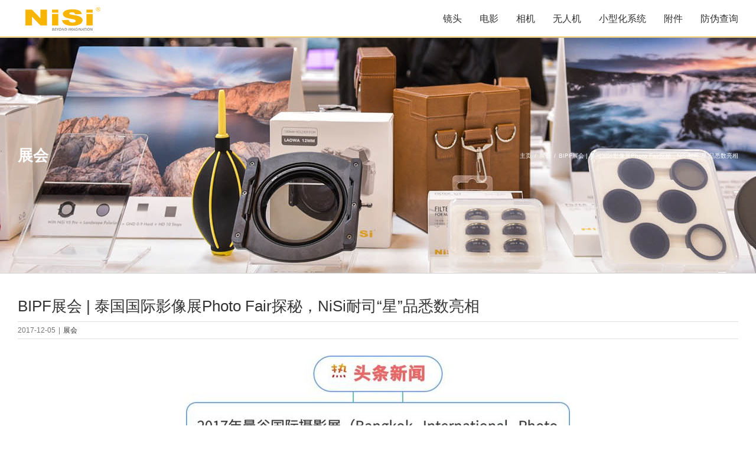

--- FILE ---
content_type: text/html; charset=UTF-8
request_url: https://www.nisioptics.com/exhibition/bipf.html
body_size: 27006
content:
<!DOCTYPE html>
<html class="avada-html-layout-wide avada-html-header-position-top" lang="zh-Hans">
<head>
	<meta http-equiv="X-UA-Compatible" content="IE=edge" />
	<meta http-equiv="Content-Type" content="text/html; charset=utf-8"/>
	<meta name="viewport" content="width=device-width, initial-scale=1, maximum-scale=1" />
	<meta name='robots' content='index, follow, max-image-preview:large, max-snippet:-1, max-video-preview:-1' />

	<!-- This site is optimized with the Yoast SEO plugin v21.8 - https://yoast.com/wordpress/plugins/seo/ -->
	<title>BIPF展会 | 泰国国际影像展Photo Fair探秘，NiSi耐司“星”品悉数亮相 - NiSi 耐司-专业电影及相机光学镜头滤镜品牌</title>
	<meta name="description" content="本届泰国Bangkok International Photo Fair展吸引了不少NiSi耐司的铁杆粉丝，与前几届展会相比，如今知晓与支持NiSi耐司滤镜的摄友数量大大增加。不少当地影友慕名而来，只为现场零距离品鉴NiSi耐司滤镜的实力。" />
	<link rel="canonical" href="https://www.nisioptics.com/exhibition/bipf.html" />
	<meta name="twitter:label1" content="作者" />
	<meta name="twitter:data1" content="nisi" />
	<script type="application/ld+json" class="yoast-schema-graph">{"@context":"https://schema.org","@graph":[{"@type":"Article","@id":"https://www.nisioptics.com/exhibition/bipf.html#article","isPartOf":{"@id":"https://www.nisioptics.com/exhibition/bipf.html"},"author":{"name":"nisi","@id":"https://www.nisioptics.com/#/schema/person/6cb6df2162ea44fd5c77332ddfe8212c"},"headline":"BIPF展会 | 泰国国际影像展Photo Fair探秘，NiSi耐司“星”品悉数亮相","datePublished":"2017-12-05T05:44:08+00:00","dateModified":"2018-09-28T16:02:29+00:00","mainEntityOfPage":{"@id":"https://www.nisioptics.com/exhibition/bipf.html"},"wordCount":49,"publisher":{"@id":"https://www.nisioptics.com/#organization"},"image":{"@id":"https://www.nisioptics.com/exhibition/bipf.html#primaryimage"},"thumbnailUrl":"https://www.nisioptics.com/wp-content/uploads/2017/12/Photo-Fair-2.jpg","articleSection":["展会"],"inLanguage":"zh-Hans"},{"@type":"WebPage","@id":"https://www.nisioptics.com/exhibition/bipf.html","url":"https://www.nisioptics.com/exhibition/bipf.html","name":"BIPF展会 | 泰国国际影像展Photo Fair探秘，NiSi耐司“星”品悉数亮相 - NiSi 耐司-专业电影及相机光学镜头滤镜品牌","isPartOf":{"@id":"https://www.nisioptics.com/#website"},"primaryImageOfPage":{"@id":"https://www.nisioptics.com/exhibition/bipf.html#primaryimage"},"image":{"@id":"https://www.nisioptics.com/exhibition/bipf.html#primaryimage"},"thumbnailUrl":"https://www.nisioptics.com/wp-content/uploads/2017/12/Photo-Fair-2.jpg","datePublished":"2017-12-05T05:44:08+00:00","dateModified":"2018-09-28T16:02:29+00:00","description":"本届泰国Bangkok International Photo Fair展吸引了不少NiSi耐司的铁杆粉丝，与前几届展会相比，如今知晓与支持NiSi耐司滤镜的摄友数量大大增加。不少当地影友慕名而来，只为现场零距离品鉴NiSi耐司滤镜的实力。","breadcrumb":{"@id":"https://www.nisioptics.com/exhibition/bipf.html#breadcrumb"},"inLanguage":"zh-Hans","potentialAction":[{"@type":"ReadAction","target":["https://www.nisioptics.com/exhibition/bipf.html"]}]},{"@type":"ImageObject","inLanguage":"zh-Hans","@id":"https://www.nisioptics.com/exhibition/bipf.html#primaryimage","url":"https://www.nisioptics.com/wp-content/uploads/2017/12/Photo-Fair-2.jpg","contentUrl":"https://www.nisioptics.com/wp-content/uploads/2017/12/Photo-Fair-2.jpg","width":650,"height":434},{"@type":"BreadcrumbList","@id":"https://www.nisioptics.com/exhibition/bipf.html#breadcrumb","itemListElement":[{"@type":"ListItem","position":1,"name":"Home","item":"https://www.nisioptics.com/"},{"@type":"ListItem","position":2,"name":"BIPF展会 | 泰国国际影像展Photo Fair探秘，NiSi耐司“星”品悉数亮相"}]},{"@type":"WebSite","@id":"https://www.nisioptics.com/#website","url":"https://www.nisioptics.com/","name":"NiSi 耐司-专业电影及相机光学镜头滤镜品牌","description":"","publisher":{"@id":"https://www.nisioptics.com/#organization"},"potentialAction":[{"@type":"SearchAction","target":{"@type":"EntryPoint","urlTemplate":"https://www.nisioptics.com/?s={search_term_string}"},"query-input":"required name=search_term_string"}],"inLanguage":"zh-Hans"},{"@type":"Organization","@id":"https://www.nisioptics.com/#organization","name":"珠海市川富光学技术有限公司","url":"https://www.nisioptics.com/","logo":{"@type":"ImageObject","inLanguage":"zh-Hans","@id":"https://www.nisioptics.com/#/schema/logo/image/","url":"https://www.nisioptics.com/wp-content/uploads/2020/05/app-logo.png","contentUrl":"https://www.nisioptics.com/wp-content/uploads/2020/05/app-logo.png","width":512,"height":512,"caption":"珠海市川富光学技术有限公司"},"image":{"@id":"https://www.nisioptics.com/#/schema/logo/image/"},"sameAs":["https://www.facebook.com/NiSiFilterGlobal"]},{"@type":"Person","@id":"https://www.nisioptics.com/#/schema/person/6cb6df2162ea44fd5c77332ddfe8212c","name":"nisi","url":"https://www.nisioptics.com/author/nisi"}]}</script>
	<!-- / Yoast SEO plugin. -->


<link href='https://fonts.gstatic.com' crossorigin rel='preconnect' />
<link rel="alternate" type="application/rss+xml" title="NiSi 耐司-专业电影及相机光学镜头滤镜品牌 &raquo; Feed" href="https://www.nisioptics.com/feed" />
<link rel="alternate" type="application/rss+xml" title="NiSi 耐司-专业电影及相机光学镜头滤镜品牌 &raquo; 评论 Feed" href="https://www.nisioptics.com/comments/feed" />
					<link rel="shortcut icon" href="https://www.nisioptics.com/wp-content/uploads/2020/07/favicon-32.ico" type="image/x-icon" />
		
		
		
				<link data-minify="1" rel='stylesheet' id='iw-2em-plugin-css-css' href='https://www.nisioptics.com/wp-content/cache/min/1/wp-content/plugins/2em/res/css/index.css?ver=1704794351' type='text/css' media='all' />
<link data-minify="1" rel='stylesheet' id='fusion-dynamic-css-css' href='https://www.nisioptics.com/wp-content/cache/min/1/wp-content/uploads/fusion-styles/b1e1d8863b0d6f4dee4acd1d9414619b.min.css?ver=1751893632' type='text/css' media='all' />
<style id='rocket-lazyload-inline-css' type='text/css'>
.rll-youtube-player{position:relative;padding-bottom:56.23%;height:0;overflow:hidden;max-width:100%;}.rll-youtube-player iframe{position:absolute;top:0;left:0;width:100%;height:100%;z-index:100;background:0 0}.rll-youtube-player img{bottom:0;display:block;left:0;margin:auto;max-width:100%;width:100%;position:absolute;right:0;top:0;border:none;height:auto;cursor:pointer;-webkit-transition:.4s all;-moz-transition:.4s all;transition:.4s all}.rll-youtube-player img:hover{-webkit-filter:brightness(75%)}.rll-youtube-player .play{height:72px;width:72px;left:50%;top:50%;margin-left:-36px;margin-top:-36px;position:absolute;background:url(https://www.nisioptics.com/wp-content/plugins/wp-rocket/assets/img/youtube.png) no-repeat;cursor:pointer}
</style>
<link rel='stylesheet' id='avada-fullwidth-md-css' href='https://www.nisioptics.com/wp-content/plugins/fusion-builder/assets/css/media/fullwidth-md.min.css?ver=3.12.1' type='text/css' media='only screen and (max-width: 1000px)' />
<link rel='stylesheet' id='avada-fullwidth-sm-css' href='https://www.nisioptics.com/wp-content/plugins/fusion-builder/assets/css/media/fullwidth-sm.min.css?ver=3.12.1' type='text/css' media='only screen and (max-width: 640px)' />
<link rel='stylesheet' id='avada-icon-md-css' href='https://www.nisioptics.com/wp-content/plugins/fusion-builder/assets/css/media/icon-md.min.css?ver=3.12.1' type='text/css' media='only screen and (max-width: 1000px)' />
<link rel='stylesheet' id='avada-icon-sm-css' href='https://www.nisioptics.com/wp-content/plugins/fusion-builder/assets/css/media/icon-sm.min.css?ver=3.12.1' type='text/css' media='only screen and (max-width: 640px)' />
<link rel='stylesheet' id='avada-grid-md-css' href='https://www.nisioptics.com/wp-content/plugins/fusion-builder/assets/css/media/grid-md.min.css?ver=7.12.1' type='text/css' media='only screen and (max-width: 1000px)' />
<link rel='stylesheet' id='avada-grid-sm-css' href='https://www.nisioptics.com/wp-content/plugins/fusion-builder/assets/css/media/grid-sm.min.css?ver=7.12.1' type='text/css' media='only screen and (max-width: 640px)' />
<link rel='stylesheet' id='avada-image-md-css' href='https://www.nisioptics.com/wp-content/plugins/fusion-builder/assets/css/media/image-md.min.css?ver=7.12.1' type='text/css' media='only screen and (max-width: 1000px)' />
<link rel='stylesheet' id='avada-image-sm-css' href='https://www.nisioptics.com/wp-content/plugins/fusion-builder/assets/css/media/image-sm.min.css?ver=7.12.1' type='text/css' media='only screen and (max-width: 640px)' />
<link rel='stylesheet' id='avada-person-md-css' href='https://www.nisioptics.com/wp-content/plugins/fusion-builder/assets/css/media/person-md.min.css?ver=7.12.1' type='text/css' media='only screen and (max-width: 1000px)' />
<link rel='stylesheet' id='avada-person-sm-css' href='https://www.nisioptics.com/wp-content/plugins/fusion-builder/assets/css/media/person-sm.min.css?ver=7.12.1' type='text/css' media='only screen and (max-width: 640px)' />
<link rel='stylesheet' id='avada-section-separator-md-css' href='https://www.nisioptics.com/wp-content/plugins/fusion-builder/assets/css/media/section-separator-md.min.css?ver=3.12.1' type='text/css' media='only screen and (max-width: 1000px)' />
<link rel='stylesheet' id='avada-section-separator-sm-css' href='https://www.nisioptics.com/wp-content/plugins/fusion-builder/assets/css/media/section-separator-sm.min.css?ver=3.12.1' type='text/css' media='only screen and (max-width: 640px)' />
<link rel='stylesheet' id='avada-social-sharing-md-css' href='https://www.nisioptics.com/wp-content/plugins/fusion-builder/assets/css/media/social-sharing-md.min.css?ver=7.12.1' type='text/css' media='only screen and (max-width: 1000px)' />
<link rel='stylesheet' id='avada-social-sharing-sm-css' href='https://www.nisioptics.com/wp-content/plugins/fusion-builder/assets/css/media/social-sharing-sm.min.css?ver=7.12.1' type='text/css' media='only screen and (max-width: 640px)' />
<link rel='stylesheet' id='avada-social-links-md-css' href='https://www.nisioptics.com/wp-content/plugins/fusion-builder/assets/css/media/social-links-md.min.css?ver=7.12.1' type='text/css' media='only screen and (max-width: 1000px)' />
<link rel='stylesheet' id='avada-social-links-sm-css' href='https://www.nisioptics.com/wp-content/plugins/fusion-builder/assets/css/media/social-links-sm.min.css?ver=7.12.1' type='text/css' media='only screen and (max-width: 640px)' />
<link rel='stylesheet' id='avada-tabs-lg-min-css' href='https://www.nisioptics.com/wp-content/plugins/fusion-builder/assets/css/media/tabs-lg-min.min.css?ver=7.12.1' type='text/css' media='only screen and (min-width: 1000px)' />
<link rel='stylesheet' id='avada-tabs-lg-max-css' href='https://www.nisioptics.com/wp-content/plugins/fusion-builder/assets/css/media/tabs-lg-max.min.css?ver=7.12.1' type='text/css' media='only screen and (max-width: 1000px)' />
<link rel='stylesheet' id='avada-tabs-md-css' href='https://www.nisioptics.com/wp-content/plugins/fusion-builder/assets/css/media/tabs-md.min.css?ver=7.12.1' type='text/css' media='only screen and (max-width: 1000px)' />
<link rel='stylesheet' id='avada-tabs-sm-css' href='https://www.nisioptics.com/wp-content/plugins/fusion-builder/assets/css/media/tabs-sm.min.css?ver=7.12.1' type='text/css' media='only screen and (max-width: 640px)' />
<link rel='stylesheet' id='awb-text-md-css' href='https://www.nisioptics.com/wp-content/plugins/fusion-builder/assets/css/media/text-md.min.css?ver=3.12.1' type='text/css' media='only screen and (max-width: 1000px)' />
<link rel='stylesheet' id='awb-text-sm-css' href='https://www.nisioptics.com/wp-content/plugins/fusion-builder/assets/css/media/text-sm.min.css?ver=3.12.1' type='text/css' media='only screen and (max-width: 640px)' />
<link rel='stylesheet' id='awb-title-md-css' href='https://www.nisioptics.com/wp-content/plugins/fusion-builder/assets/css/media/title-md.min.css?ver=3.12.1' type='text/css' media='only screen and (max-width: 1000px)' />
<link rel='stylesheet' id='awb-title-sm-css' href='https://www.nisioptics.com/wp-content/plugins/fusion-builder/assets/css/media/title-sm.min.css?ver=3.12.1' type='text/css' media='only screen and (max-width: 640px)' />
<link rel='stylesheet' id='awb-post-card-image-sm-css' href='https://www.nisioptics.com/wp-content/plugins/fusion-builder/assets/css/media/post-card-image-sm.min.css?ver=3.12.1' type='text/css' media='only screen and (max-width: 640px)' />
<link rel='stylesheet' id='avada-swiper-md-css' href='https://www.nisioptics.com/wp-content/plugins/fusion-builder/assets/css/media/swiper-md.min.css?ver=7.12.1' type='text/css' media='only screen and (max-width: 1000px)' />
<link rel='stylesheet' id='avada-swiper-sm-css' href='https://www.nisioptics.com/wp-content/plugins/fusion-builder/assets/css/media/swiper-sm.min.css?ver=7.12.1' type='text/css' media='only screen and (max-width: 640px)' />
<link rel='stylesheet' id='avada-post-cards-md-css' href='https://www.nisioptics.com/wp-content/plugins/fusion-builder/assets/css/media/post-cards-md.min.css?ver=7.12.1' type='text/css' media='only screen and (max-width: 1000px)' />
<link rel='stylesheet' id='avada-post-cards-sm-css' href='https://www.nisioptics.com/wp-content/plugins/fusion-builder/assets/css/media/post-cards-sm.min.css?ver=7.12.1' type='text/css' media='only screen and (max-width: 640px)' />
<link rel='stylesheet' id='awb-meta-md-css' href='https://www.nisioptics.com/wp-content/plugins/fusion-builder/assets/css/media/meta-md.min.css?ver=7.12.1' type='text/css' media='only screen and (max-width: 1000px)' />
<link rel='stylesheet' id='awb-meta-sm-css' href='https://www.nisioptics.com/wp-content/plugins/fusion-builder/assets/css/media/meta-sm.min.css?ver=7.12.1' type='text/css' media='only screen and (max-width: 640px)' />
<link rel='stylesheet' id='awb-layout-colums-md-css' href='https://www.nisioptics.com/wp-content/plugins/fusion-builder/assets/css/media/layout-columns-md.min.css?ver=3.12.1' type='text/css' media='only screen and (max-width: 1000px)' />
<link rel='stylesheet' id='awb-layout-colums-sm-css' href='https://www.nisioptics.com/wp-content/plugins/fusion-builder/assets/css/media/layout-columns-sm.min.css?ver=3.12.1' type='text/css' media='only screen and (max-width: 640px)' />
<link rel='stylesheet' id='avada-max-1c-css' href='https://www.nisioptics.com/wp-content/themes/Avada/assets/css/media/max-1c.min.css?ver=7.12.1' type='text/css' media='only screen and (max-width: 640px)' />
<link rel='stylesheet' id='avada-max-2c-css' href='https://www.nisioptics.com/wp-content/themes/Avada/assets/css/media/max-2c.min.css?ver=7.12.1' type='text/css' media='only screen and (max-width: 712px)' />
<link rel='stylesheet' id='avada-min-2c-max-3c-css' href='https://www.nisioptics.com/wp-content/themes/Avada/assets/css/media/min-2c-max-3c.min.css?ver=7.12.1' type='text/css' media='only screen and (min-width: 712px) and (max-width: 784px)' />
<link rel='stylesheet' id='avada-min-3c-max-4c-css' href='https://www.nisioptics.com/wp-content/themes/Avada/assets/css/media/min-3c-max-4c.min.css?ver=7.12.1' type='text/css' media='only screen and (min-width: 784px) and (max-width: 856px)' />
<link rel='stylesheet' id='avada-min-4c-max-5c-css' href='https://www.nisioptics.com/wp-content/themes/Avada/assets/css/media/min-4c-max-5c.min.css?ver=7.12.1' type='text/css' media='only screen and (min-width: 856px) and (max-width: 928px)' />
<link rel='stylesheet' id='avada-min-5c-max-6c-css' href='https://www.nisioptics.com/wp-content/themes/Avada/assets/css/media/min-5c-max-6c.min.css?ver=7.12.1' type='text/css' media='only screen and (min-width: 928px) and (max-width: 1000px)' />
<link rel='stylesheet' id='avada-min-shbp-css' href='https://www.nisioptics.com/wp-content/themes/Avada/assets/css/media/min-shbp.min.css?ver=7.12.1' type='text/css' media='only screen and (min-width: 851px)' />
<link rel='stylesheet' id='avada-min-shbp-header-legacy-css' href='https://www.nisioptics.com/wp-content/themes/Avada/assets/css/media/min-shbp-header-legacy.min.css?ver=7.12.1' type='text/css' media='only screen and (min-width: 851px)' />
<link rel='stylesheet' id='avada-max-shbp-css' href='https://www.nisioptics.com/wp-content/themes/Avada/assets/css/media/max-shbp.min.css?ver=7.12.1' type='text/css' media='only screen and (max-width: 850px)' />
<link rel='stylesheet' id='avada-max-shbp-header-legacy-css' href='https://www.nisioptics.com/wp-content/themes/Avada/assets/css/media/max-shbp-header-legacy.min.css?ver=7.12.1' type='text/css' media='only screen and (max-width: 850px)' />
<link rel='stylesheet' id='avada-max-sh-shbp-css' href='https://www.nisioptics.com/wp-content/themes/Avada/assets/css/media/max-sh-shbp.min.css?ver=7.12.1' type='text/css' media='only screen and (max-width: 850px)' />
<link rel='stylesheet' id='avada-max-sh-shbp-header-legacy-css' href='https://www.nisioptics.com/wp-content/themes/Avada/assets/css/media/max-sh-shbp-header-legacy.min.css?ver=7.12.1' type='text/css' media='only screen and (max-width: 850px)' />
<link rel='stylesheet' id='avada-min-768-max-1024-p-css' href='https://www.nisioptics.com/wp-content/themes/Avada/assets/css/media/min-768-max-1024-p.min.css?ver=7.12.1' type='text/css' media='only screen and (min-device-width: 768px) and (max-device-width: 1024px) and (orientation: portrait)' />
<link rel='stylesheet' id='avada-min-768-max-1024-p-header-legacy-css' href='https://www.nisioptics.com/wp-content/themes/Avada/assets/css/media/min-768-max-1024-p-header-legacy.min.css?ver=7.12.1' type='text/css' media='only screen and (min-device-width: 768px) and (max-device-width: 1024px) and (orientation: portrait)' />
<link rel='stylesheet' id='avada-min-768-max-1024-l-css' href='https://www.nisioptics.com/wp-content/themes/Avada/assets/css/media/min-768-max-1024-l.min.css?ver=7.12.1' type='text/css' media='only screen and (min-device-width: 768px) and (max-device-width: 1024px) and (orientation: landscape)' />
<link rel='stylesheet' id='avada-min-768-max-1024-l-header-legacy-css' href='https://www.nisioptics.com/wp-content/themes/Avada/assets/css/media/min-768-max-1024-l-header-legacy.min.css?ver=7.12.1' type='text/css' media='only screen and (min-device-width: 768px) and (max-device-width: 1024px) and (orientation: landscape)' />
<link rel='stylesheet' id='avada-max-sh-cbp-css' href='https://www.nisioptics.com/wp-content/themes/Avada/assets/css/media/max-sh-cbp.min.css?ver=7.12.1' type='text/css' media='only screen and (max-width: 800px)' />
<link rel='stylesheet' id='avada-max-sh-sbp-css' href='https://www.nisioptics.com/wp-content/themes/Avada/assets/css/media/max-sh-sbp.min.css?ver=7.12.1' type='text/css' media='only screen and (max-width: 800px)' />
<link rel='stylesheet' id='avada-max-sh-640-css' href='https://www.nisioptics.com/wp-content/themes/Avada/assets/css/media/max-sh-640.min.css?ver=7.12.1' type='text/css' media='only screen and (max-width: 640px)' />
<link rel='stylesheet' id='avada-max-shbp-18-css' href='https://www.nisioptics.com/wp-content/themes/Avada/assets/css/media/max-shbp-18.min.css?ver=7.12.1' type='text/css' media='only screen and (max-width: 832px)' />
<link rel='stylesheet' id='avada-max-shbp-32-css' href='https://www.nisioptics.com/wp-content/themes/Avada/assets/css/media/max-shbp-32.min.css?ver=7.12.1' type='text/css' media='only screen and (max-width: 818px)' />
<link rel='stylesheet' id='avada-min-sh-cbp-css' href='https://www.nisioptics.com/wp-content/themes/Avada/assets/css/media/min-sh-cbp.min.css?ver=7.12.1' type='text/css' media='only screen and (min-width: 800px)' />
<link rel='stylesheet' id='avada-max-640-css' href='https://www.nisioptics.com/wp-content/themes/Avada/assets/css/media/max-640.min.css?ver=7.12.1' type='text/css' media='only screen and (max-device-width: 640px)' />
<link rel='stylesheet' id='avada-max-main-css' href='https://www.nisioptics.com/wp-content/themes/Avada/assets/css/media/max-main.min.css?ver=7.12.1' type='text/css' media='only screen and (max-width: 1000px)' />
<link rel='stylesheet' id='avada-max-cbp-css' href='https://www.nisioptics.com/wp-content/themes/Avada/assets/css/media/max-cbp.min.css?ver=7.12.1' type='text/css' media='only screen and (max-width: 800px)' />
<link rel='stylesheet' id='avada-max-640-sliders-css' href='https://www.nisioptics.com/wp-content/themes/Avada/assets/css/media/max-640-sliders.min.css?ver=7.12.1' type='text/css' media='only screen and (max-device-width: 640px)' />
<link rel='stylesheet' id='avada-max-sh-cbp-sliders-css' href='https://www.nisioptics.com/wp-content/themes/Avada/assets/css/media/max-sh-cbp-sliders.min.css?ver=7.12.1' type='text/css' media='only screen and (max-width: 800px)' />
<link rel='stylesheet' id='avada-max-sh-cbp-social-sharing-css' href='https://www.nisioptics.com/wp-content/themes/Avada/assets/css/media/max-sh-cbp-social-sharing.min.css?ver=7.12.1' type='text/css' media='only screen and (max-width: 800px)' />
<link rel='stylesheet' id='fb-max-sh-cbp-css' href='https://www.nisioptics.com/wp-content/plugins/fusion-builder/assets/css/media/max-sh-cbp.min.css?ver=3.12.1' type='text/css' media='only screen and (max-width: 800px)' />
<link rel='stylesheet' id='fb-min-768-max-1024-p-css' href='https://www.nisioptics.com/wp-content/plugins/fusion-builder/assets/css/media/min-768-max-1024-p.min.css?ver=3.12.1' type='text/css' media='only screen and (min-device-width: 768px) and (max-device-width: 1024px) and (orientation: portrait)' />
<link rel='stylesheet' id='fb-max-640-css' href='https://www.nisioptics.com/wp-content/plugins/fusion-builder/assets/css/media/max-640.min.css?ver=3.12.1' type='text/css' media='only screen and (max-device-width: 640px)' />
<link data-minify="1" rel='stylesheet' id='fb-max-1c-css' href='https://www.nisioptics.com/wp-content/cache/min/1/wp-content/plugins/fusion-builder/assets/css/media/max-1c.css?ver=1704794352' type='text/css' media='only screen and (max-width: 640px)' />
<link data-minify="1" rel='stylesheet' id='fb-max-2c-css' href='https://www.nisioptics.com/wp-content/cache/min/1/wp-content/plugins/fusion-builder/assets/css/media/max-2c.css?ver=1704794352' type='text/css' media='only screen and (max-width: 712px)' />
<link data-minify="1" rel='stylesheet' id='fb-min-2c-max-3c-css' href='https://www.nisioptics.com/wp-content/cache/min/1/wp-content/plugins/fusion-builder/assets/css/media/min-2c-max-3c.css?ver=1704794352' type='text/css' media='only screen and (min-width: 712px) and (max-width: 784px)' />
<link data-minify="1" rel='stylesheet' id='fb-min-3c-max-4c-css' href='https://www.nisioptics.com/wp-content/cache/min/1/wp-content/plugins/fusion-builder/assets/css/media/min-3c-max-4c.css?ver=1704794352' type='text/css' media='only screen and (min-width: 784px) and (max-width: 856px)' />
<link data-minify="1" rel='stylesheet' id='fb-min-4c-max-5c-css' href='https://www.nisioptics.com/wp-content/cache/min/1/wp-content/plugins/fusion-builder/assets/css/media/min-4c-max-5c.css?ver=1704794352' type='text/css' media='only screen and (min-width: 856px) and (max-width: 928px)' />
<link data-minify="1" rel='stylesheet' id='fb-min-5c-max-6c-css' href='https://www.nisioptics.com/wp-content/cache/min/1/wp-content/plugins/fusion-builder/assets/css/media/min-5c-max-6c.css?ver=1704794352' type='text/css' media='only screen and (min-width: 928px) and (max-width: 1000px)' />
<link rel='stylesheet' id='avada-off-canvas-md-css' href='https://www.nisioptics.com/wp-content/plugins/fusion-builder/assets/css/media/off-canvas-md.min.css?ver=7.12.1' type='text/css' media='only screen and (max-width: 1000px)' />
<link rel='stylesheet' id='avada-off-canvas-sm-css' href='https://www.nisioptics.com/wp-content/plugins/fusion-builder/assets/css/media/off-canvas-sm.min.css?ver=7.12.1' type='text/css' media='only screen and (max-width: 640px)' />
<script type="text/javascript" src="https://www.nisioptics.com/wp-includes/js/jquery/jquery.js?ver=3.7.1" id="jquery-core-js"></script>
<script data-minify="1" type="text/javascript" src="https://www.nisioptics.com/wp-content/cache/min/1/wp-includes/js/jquery/jquery-migrate.js?ver=1704794352" id="jquery-migrate-js" defer></script>
<script type="text/javascript" src="https://www.nisioptics.com/wp-content/plugins/wp-image-zoooom/assets/js/jquery.image_zoom.min.js?ver=1.60" id="image_zoooom-js" defer="defer" data-wp-strategy="defer"></script>
<script type="text/javascript" id="image_zoooom-init-js-extra">
/* <![CDATA[ */
var IZ = {"options":{"lensShape":"square","zoomType":"lens","lensSize":150,"borderSize":1,"borderColour":"#f8b500","cursor":"zoom-in","lensFadeIn":500,"tint":"true","tintColour":"#ffffff","tintOpacity":0.1},"with_woocommerce":"0","exchange_thumbnails":"1","enable_mobile":"0","woo_categories":"0","woo_slider":"0","enable_surecart":"0"};
/* ]]> */
</script>
<script data-minify="1" type="text/javascript" src="https://www.nisioptics.com/wp-content/cache/min/1/wp-content/plugins/wp-image-zoooom/assets/js/image_zoom-init.js?ver=1704794352" id="image_zoooom-init-js" defer="defer" data-wp-strategy="defer"></script>
<link rel="https://api.w.org/" href="https://www.nisioptics.com/wp-json/" /><link rel="alternate" type="application/json" href="https://www.nisioptics.com/wp-json/wp/v2/posts/2202" /><link rel="EditURI" type="application/rsd+xml" title="RSD" href="https://www.nisioptics.com/xmlrpc.php?rsd" />
<meta name="generator" content="WordPress 6.4.7" />
<link rel='shortlink' href='https://www.nisioptics.com/?p=2202' />
<style type="text/css" id="css-fb-visibility">@media screen and (max-width: 640px){.fusion-no-small-visibility{display:none !important;}body .sm-text-align-center{text-align:center !important;}body .sm-text-align-left{text-align:left !important;}body .sm-text-align-right{text-align:right !important;}body .sm-flex-align-center{justify-content:center !important;}body .sm-flex-align-flex-start{justify-content:flex-start !important;}body .sm-flex-align-flex-end{justify-content:flex-end !important;}body .sm-mx-auto{margin-left:auto !important;margin-right:auto !important;}body .sm-ml-auto{margin-left:auto !important;}body .sm-mr-auto{margin-right:auto !important;}body .fusion-absolute-position-small{position:absolute;top:auto;width:100%;}.awb-sticky.awb-sticky-small{ position: sticky; top: var(--awb-sticky-offset,0); }}@media screen and (min-width: 641px) and (max-width: 1000px){.fusion-no-medium-visibility{display:none !important;}body .md-text-align-center{text-align:center !important;}body .md-text-align-left{text-align:left !important;}body .md-text-align-right{text-align:right !important;}body .md-flex-align-center{justify-content:center !important;}body .md-flex-align-flex-start{justify-content:flex-start !important;}body .md-flex-align-flex-end{justify-content:flex-end !important;}body .md-mx-auto{margin-left:auto !important;margin-right:auto !important;}body .md-ml-auto{margin-left:auto !important;}body .md-mr-auto{margin-right:auto !important;}body .fusion-absolute-position-medium{position:absolute;top:auto;width:100%;}.awb-sticky.awb-sticky-medium{ position: sticky; top: var(--awb-sticky-offset,0); }}@media screen and (min-width: 1001px){.fusion-no-large-visibility{display:none !important;}body .lg-text-align-center{text-align:center !important;}body .lg-text-align-left{text-align:left !important;}body .lg-text-align-right{text-align:right !important;}body .lg-flex-align-center{justify-content:center !important;}body .lg-flex-align-flex-start{justify-content:flex-start !important;}body .lg-flex-align-flex-end{justify-content:flex-end !important;}body .lg-mx-auto{margin-left:auto !important;margin-right:auto !important;}body .lg-ml-auto{margin-left:auto !important;}body .lg-mr-auto{margin-right:auto !important;}body .fusion-absolute-position-large{position:absolute;top:auto;width:100%;}.awb-sticky.awb-sticky-large{ position: sticky; top: var(--awb-sticky-offset,0); }}</style><style type="text/css">img.zoooom,.zoooom img{padding:0!important;}.woocommerce-product-gallery__wrapper .avada-product-gallery .avada-product-gallery-lightbox-trigger { position: relative; }</style><script type="text/javascript"></script>		<script type="text/javascript">
			var doc = document.documentElement;
			doc.setAttribute( 'data-useragent', navigator.userAgent );
		</script>
		<noscript><style id="rocket-lazyload-nojs-css">.rll-youtube-player, [data-lazy-src]{display:none !important;}</style></noscript>
	<script>
jQuery(document).ready(function($) {
    $('img[title]').each(function() { $(this).removeAttr('title'); });
});
</script>
<script>
var _hmt = _hmt || [];
(function() {
  var hm = document.createElement("script");
  hm.src = "https://hm.baidu.com/hm.js?a70575b30b956ebc23e6c390c9be9c86";
  var s = document.getElementsByTagName("script")[0]; 
  s.parentNode.insertBefore(hm, s);
})();
</script></head>

<body class="post-template-default single single-post postid-2202 single-format-standard fusion-image-hovers fusion-pagination-sizing fusion-button_type-flat fusion-button_span-no fusion-button_gradient-linear avada-image-rollover-circle-yes avada-image-rollover-no fusion-body ltr fusion-sticky-header no-mobile-sticky-header no-mobile-slidingbar no-desktop-totop no-mobile-totop fusion-disable-outline fusion-sub-menu-fade mobile-logo-pos-left layout-wide-mode avada-has-boxed-modal-shadow-none layout-scroll-offset-full avada-has-zero-margin-offset-top fusion-top-header menu-text-align-center mobile-menu-design-modern fusion-show-pagination-text fusion-header-layout-v1 avada-responsive avada-footer-fx-none avada-menu-highlight-style-bar fusion-search-form-clean fusion-main-menu-search-dropdown fusion-avatar-square avada-dropdown-styles avada-blog-layout-grid avada-blog-archive-layout-grid avada-header-shadow-no avada-menu-icon-position-left avada-has-megamenu-shadow avada-has-mainmenu-dropdown-divider avada-has-pagetitle-bg-full avada-has-mobile-menu-search avada-has-breadcrumb-mobile-hidden avada-has-titlebar-bar_and_content avada-has-pagination-padding avada-flyout-menu-direction-fade avada-ec-views-v1" data-awb-post-id="2202">
		<a class="skip-link screen-reader-text" href="#content">跳过内容</a>

	<div id="boxed-wrapper">
		
		<div id="wrapper" class="fusion-wrapper">
			<div id="home" style="position:relative;top:-1px;"></div>
							
					
			<header class="fusion-header-wrapper">
				<div class="fusion-header-v1 fusion-logo-alignment fusion-logo-left fusion-sticky-menu- fusion-sticky-logo- fusion-mobile-logo-  fusion-mobile-menu-design-modern">
					<div class="fusion-header-sticky-height"></div>
<div class="fusion-header">
	<div class="fusion-row">
					<div class="fusion-logo" data-margin-top="5px" data-margin-bottom="5px" data-margin-left="0px" data-margin-right="0px">
			<a class="fusion-logo-link"  href="https://www.nisioptics.com/" >

						<!-- standard logo -->
			<img src="https://www.nisioptics.com/wp-content/uploads/2018/09/NiSi-logo-2018-sn.png" srcset="https://www.nisioptics.com/wp-content/uploads/2018/09/NiSi-logo-2018-sn.png 1x, https://www.nisioptics.com/wp-content/uploads/2018/09/NiSi-logo-2018-n.png 2x" width="154" height="52" style="max-height:52px;height:auto;" alt="NiSi 耐司-专业电影及相机光学镜头滤镜品牌 Logo" data-retina_logo_url="https://www.nisioptics.com/wp-content/uploads/2018/09/NiSi-logo-2018-n.png" class="fusion-standard-logo" />

			
					</a>
		</div>		<nav class="fusion-main-menu" aria-label="主菜单"><ul id="menu-main" class="fusion-menu"><li  id="menu-item-7061"  class="menu-item menu-item-type-custom menu-item-object-custom menu-item-has-children menu-item-7061 fusion-megamenu-menu fusion-has-all-widgets"  data-item-id="7061"><a  class="fusion-bar-highlight"><span class="menu-text">镜头</span></a><div class="fusion-megamenu-wrapper fusion-columns-1 columns-per-row-1 columns-1 col-span-2"><div class="row"><div class="fusion-megamenu-holder lazyload" style="width:100vw;" data-width="100vw"><ul class="fusion-megamenu"><li  id="menu-item-7062"  class="menu-item menu-item-type-custom menu-item-object-custom menu-item-7062 fusion-megamenu-submenu fusion-megamenu-submenu-notitle fusion-megamenu-columns-1 col-lg-12 col-md-12 col-sm-12"  style="width:100%;"><div class="fusion-megamenu-widgets-container second-level-widget"><div id="text-20" class="widget widget_text" style="border-style: solid;border-color:transparent;border-width:0px;">			<div class="textwidget"><div class="fusion-fullwidth fullwidth-box fusion-builder-row-1 camera nonhundred-percent-fullwidth non-hundred-percent-height-scrolling" style="--awb-border-radius-top-left:0px;--awb-border-radius-top-right:0px;--awb-border-radius-bottom-right:0px;--awb-border-radius-bottom-left:0px;--awb-padding-bottom:40px;--awb-flex-wrap:wrap;" ><div class="fusion-builder-row fusion-row"><div class="fusion-layout-column fusion_builder_column fusion-builder-column-0 fusion_builder_column_1_4 1_4 fusion-one-fourth fusion-column-first fusion-column-inner-bg-wrapper" style="--awb-inner-bg-size:cover;--awb-margin-bottom:0px;width:25%;width:calc(25% - ( ( 6% + 6% ) * 0.25 ) );margin-right: 6%;"><span class="fusion-column-inner-bg hover-type-none"><a class="fusion-column-anchor" href="https://www.nisioptics.com/nisi-15mm-f4"><span class="fusion-column-inner-bg-image"></span></a></span><div class="fusion-column-wrapper fusion-column-has-shadow fusion-flex-column-wrapper-legacy"><div class="fusion-text fusion-text-1"><h3 style="text-align: center;">4/15mm</h3>
</div><div class="fusion-sep-clear"></div><div class="fusion-separator fusion-full-width-sep" style="margin-left: auto;margin-right: auto;margin-bottom:30px;width:100%;"></div><div class="fusion-sep-clear"></div><div class="fusion-image-element in-legacy-container" style="--awb-caption-title-font-family:var(--h2_typography-font-family);--awb-caption-title-font-weight:var(--h2_typography-font-weight);--awb-caption-title-font-style:var(--h2_typography-font-style);--awb-caption-title-size:var(--h2_typography-font-size);--awb-caption-title-transform:var(--h2_typography-text-transform);--awb-caption-title-line-height:var(--h2_typography-line-height);--awb-caption-title-letter-spacing:var(--h2_typography-letter-spacing);"><span class=" fusion-imageframe imageframe-none imageframe-1 hover-type-none"><img decoding="async" src="[data-uri]" data-orig-src="https://www.nisioptics.com/wp-content/uploads/2021/01/m-NiSi-15F4-lens.jpg" alt class="lazyload img-responsive wp-image-7607"/></span></div><div class="fusion-sep-clear"></div><div class="fusion-separator fusion-full-width-sep" style="margin-left: auto;margin-right: auto;margin-bottom:30px;width:100%;"></div><div class="fusion-sep-clear"></div><div class="fusion-clearfix"></div></div></div><div class="fusion-layout-column fusion_builder_column fusion-builder-column-1 fusion_builder_column_1_4 1_4 fusion-one-fourth fusion-column-inner-bg-wrapper" style="--awb-inner-bg-size:cover;--awb-margin-bottom:0px;width:25%;width:calc(25% - ( ( 6% + 6% ) * 0.25 ) );margin-right: 6%;"><span class="fusion-column-inner-bg hover-type-none"><a class="fusion-column-anchor" href="https://www.nisioptics.com/9mm-f28"><span class="fusion-column-inner-bg-image"></span></a></span><div class="fusion-column-wrapper fusion-column-has-shadow fusion-flex-column-wrapper-legacy"><div class="fusion-text fusion-text-2"><h3 style="text-align: center;">2.8/9mm</h3>
</div><div class="fusion-sep-clear"></div><div class="fusion-separator fusion-full-width-sep" style="margin-left: auto;margin-right: auto;margin-bottom:30px;width:100%;"></div><div class="fusion-sep-clear"></div><div class="fusion-image-element in-legacy-container" style="--awb-caption-title-font-family:var(--h2_typography-font-family);--awb-caption-title-font-weight:var(--h2_typography-font-weight);--awb-caption-title-font-style:var(--h2_typography-font-style);--awb-caption-title-size:var(--h2_typography-font-size);--awb-caption-title-transform:var(--h2_typography-text-transform);--awb-caption-title-line-height:var(--h2_typography-line-height);--awb-caption-title-letter-spacing:var(--h2_typography-letter-spacing);"><span class=" fusion-imageframe imageframe-none imageframe-2 hover-type-none"><img fetchpriority="high" decoding="async" width="300" height="200" title="9mm-menu" src="https://www.nisioptics.com/wp-content/uploads/2022/09/9mm-menu.jpg" data-orig-src="https://www.nisioptics.com/wp-content/uploads/2022/09/9mm-menu.jpg" alt class="lazyload img-responsive wp-image-8872" srcset="data:image/svg+xml,%3Csvg%20xmlns%3D%27http%3A%2F%2Fwww.w3.org%2F2000%2Fsvg%27%20width%3D%27300%27%20height%3D%27200%27%20viewBox%3D%270%200%20300%20200%27%3E%3Crect%20width%3D%27300%27%20height%3D%27200%27%20fill-opacity%3D%220%22%2F%3E%3C%2Fsvg%3E" data-srcset="https://www.nisioptics.com/wp-content/uploads/2022/09/9mm-menu-200x133.jpg 200w, https://www.nisioptics.com/wp-content/uploads/2022/09/9mm-menu.jpg 300w" data-sizes="auto" data-orig-sizes="(max-width: 800px) 100vw, 300px" /></span></div><div class="fusion-sep-clear"></div><div class="fusion-separator fusion-full-width-sep" style="margin-left: auto;margin-right: auto;margin-bottom:30px;width:100%;"></div><div class="fusion-sep-clear"></div><div class="fusion-clearfix"></div></div></div><div class="fusion-layout-column fusion_builder_column fusion-builder-column-2 fusion_builder_column_1_4 1_4 fusion-one-fourth fusion-column-last fusion-column-inner-bg-wrapper" style="--awb-inner-bg-size:cover;--awb-margin-bottom:0px;width:25%;width:calc(25% - ( ( 6% + 6% ) * 0.25 ) );" data-scroll-devices="small-visibility,medium-visibility,large-visibility"><span class="fusion-column-inner-bg hover-type-none"><a class="fusion-column-anchor" href="https://www.nisioptics.com/nisi-250mm"><span class="fusion-column-inner-bg-image"></span></a></span><div class="fusion-column-wrapper fusion-column-has-shadow fusion-flex-column-wrapper-legacy"><div class="fusion-text fusion-text-3"><h3 style="text-align: center;">5.6/250mm</h3>
</div><div class="fusion-sep-clear"></div><div class="fusion-separator fusion-full-width-sep" style="margin-left: auto;margin-right: auto;margin-bottom:30px;width:100%;"></div><div class="fusion-sep-clear"></div><div class="fusion-image-element in-legacy-container" style="--awb-caption-title-font-family:var(--h2_typography-font-family);--awb-caption-title-font-weight:var(--h2_typography-font-weight);--awb-caption-title-font-style:var(--h2_typography-font-style);--awb-caption-title-size:var(--h2_typography-font-size);--awb-caption-title-transform:var(--h2_typography-text-transform);--awb-caption-title-line-height:var(--h2_typography-line-height);--awb-caption-title-letter-spacing:var(--h2_typography-letter-spacing);"><span class=" fusion-imageframe imageframe-none imageframe-3 hover-type-none"><img decoding="async" width="300" height="200" title="250mm-4m" src="https://www.nisioptics.com/wp-content/uploads/2024/06/250mm-4m.jpg" data-orig-src="https://www.nisioptics.com/wp-content/uploads/2024/06/250mm-4m.jpg" alt class="lazyload img-responsive wp-image-9696" srcset="data:image/svg+xml,%3Csvg%20xmlns%3D%27http%3A%2F%2Fwww.w3.org%2F2000%2Fsvg%27%20width%3D%27300%27%20height%3D%27200%27%20viewBox%3D%270%200%20300%20200%27%3E%3Crect%20width%3D%27300%27%20height%3D%27200%27%20fill-opacity%3D%220%22%2F%3E%3C%2Fsvg%3E" data-srcset="https://www.nisioptics.com/wp-content/uploads/2024/06/250mm-4m-200x133.jpg 200w, https://www.nisioptics.com/wp-content/uploads/2024/06/250mm-4m.jpg 300w" data-sizes="auto" data-orig-sizes="(max-width: 800px) 100vw, 300px" /></span></div><div class="fusion-sep-clear"></div><div class="fusion-separator fusion-full-width-sep" style="margin-left: auto;margin-right: auto;margin-bottom:30px;width:100%;"></div><div class="fusion-sep-clear"></div><div class="fusion-clearfix"></div></div></div></div></div></div>
		</div></div></li></ul></div><div style="clear:both;"></div></div></div></li><li  id="menu-item-3586"  class="menu-item menu-item-type-custom menu-item-object-custom menu-item-has-children menu-item-3586 fusion-megamenu-menu fusion-has-all-widgets"  data-item-id="3586"><a  class="fusion-bar-highlight"><span class="menu-text">电影</span></a><div class="fusion-megamenu-wrapper fusion-columns-1 columns-per-row-1 columns-1 col-span-12 fusion-megamenu-fullwidth"><div class="row"><div class="fusion-megamenu-holder lazyload" style="width:100vw;" data-width="100vw"><ul class="fusion-megamenu"></ul><ul class="fusion-megamenu fusion-megamenu-row-2 fusion-megamenu-row-columns-1 "><li  id="menu-item-3588"  class="menu-item menu-item-type-custom menu-item-object-custom menu-item-3588 fusion-megamenu-submenu fusion-megamenu-submenu-notitle fusion-megamenu-columns-1 col-lg-12 col-md-12 col-sm-12" ><div class="fusion-megamenu-widgets-container second-level-widget"><div id="text-14" class="widget widget_text" style="border-style: solid;border-color:transparent;border-width:0px;">			<div class="textwidget"><div class="fusion-fullwidth fullwidth-box fusion-builder-row-2 camera nonhundred-percent-fullwidth non-hundred-percent-height-scrolling" style="--awb-border-radius-top-left:0px;--awb-border-radius-top-right:0px;--awb-border-radius-bottom-right:0px;--awb-border-radius-bottom-left:0px;--awb-padding-bottom:40px;--awb-flex-wrap:wrap;" ><div class="fusion-builder-row fusion-row"><div class="fusion-layout-column fusion_builder_column fusion-builder-column-3 fusion_builder_column_1_4 1_4 fusion-one-fourth fusion-column-first" style="--awb-bg-size:cover;--awb-margin-bottom:0px;width:25%;width:calc(25% - ( ( 6% + 6% + 6% ) * 0.25 ) );margin-right: 6%;"><div class="fusion-column-wrapper fusion-flex-column-wrapper-legacy"><div class="fusion-text fusion-text-4"><h3>电影镜头</h3>
</div><div class="fusion-sep-clear"></div><div class="fusion-separator fusion-full-width-sep" style="margin-left: auto;margin-right: auto;margin-bottom:30px;width:100%;"></div><div class="fusion-sep-clear"></div><div class="fusion-image-element in-legacy-container" style="--awb-caption-title-font-family:var(--h2_typography-font-family);--awb-caption-title-font-weight:var(--h2_typography-font-weight);--awb-caption-title-font-style:var(--h2_typography-font-style);--awb-caption-title-size:var(--h2_typography-font-size);--awb-caption-title-transform:var(--h2_typography-text-transform);--awb-caption-title-line-height:var(--h2_typography-line-height);--awb-caption-title-letter-spacing:var(--h2_typography-letter-spacing);"><span class=" fusion-imageframe imageframe-none imageframe-4 hover-type-none"><a class="fusion-no-lightbox" href="https://www.nisioptics.com/athena" target="_self" aria-label="athena-nv" rel="noopener"><img decoding="async" width="300" height="200" src="https://www.nisioptics.com/wp-content/uploads/2023/06/athena-nv.jpg" data-orig-src="https://www.nisioptics.com/wp-content/uploads/2023/06/athena-nv.jpg" alt class="lazyload img-responsive wp-image-9183" srcset="data:image/svg+xml,%3Csvg%20xmlns%3D%27http%3A%2F%2Fwww.w3.org%2F2000%2Fsvg%27%20width%3D%27300%27%20height%3D%27200%27%20viewBox%3D%270%200%20300%20200%27%3E%3Crect%20width%3D%27300%27%20height%3D%27200%27%20fill-opacity%3D%220%22%2F%3E%3C%2Fsvg%3E" data-srcset="https://www.nisioptics.com/wp-content/uploads/2023/06/athena-nv-200x133.jpg 200w, https://www.nisioptics.com/wp-content/uploads/2023/06/athena-nv.jpg 300w" data-sizes="auto" data-orig-sizes="(max-width: 800px) 100vw, 300px" /></a></span></div><div class="fusion-sep-clear"></div><div class="fusion-separator fusion-full-width-sep" style="margin-left: auto;margin-right: auto;margin-bottom:30px;width:100%;"></div><div class="fusion-sep-clear"></div><div class="fusion-text fusion-text-5"><p><a href="https://www.nisioptics.com/athena">ATHENA电影镜头</a></p>
<p><a href="https://www.nisioptics.com/athena-accessory">ATHENA电影镜头附件</a></p>
<p><a href="https://www.nisioptics.com/aureus">AUREUS电影镜头</a></p>
</div><div class="fusion-clearfix"></div></div></div><div class="fusion-layout-column fusion_builder_column fusion-builder-column-4 fusion_builder_column_1_4 1_4 fusion-one-fourth" style="--awb-bg-size:cover;--awb-margin-bottom:0px;width:25%;width:calc(25% - ( ( 6% + 6% + 6% ) * 0.25 ) );margin-right: 6%;"><div class="fusion-column-wrapper fusion-flex-column-wrapper-legacy"><div class="fusion-text fusion-text-6"><h3>电影滤镜</h3>
</div><div class="fusion-sep-clear"></div><div class="fusion-separator fusion-full-width-sep" style="margin-left: auto;margin-right: auto;margin-bottom:30px;width:100%;"></div><div class="fusion-sep-clear"></div><div class="fusion-image-element in-legacy-container" style="--awb-caption-title-font-family:var(--h2_typography-font-family);--awb-caption-title-font-weight:var(--h2_typography-font-weight);--awb-caption-title-font-style:var(--h2_typography-font-style);--awb-caption-title-size:var(--h2_typography-font-size);--awb-caption-title-transform:var(--h2_typography-text-transform);--awb-caption-title-line-height:var(--h2_typography-line-height);--awb-caption-title-letter-spacing:var(--h2_typography-letter-spacing);"><span class=" fusion-imageframe imageframe-none imageframe-5 hover-type-none"><a class="fusion-no-lightbox" href="https://www.nisioptics.com/cinema-gnd-filter" target="_self" aria-label="m-cinema" rel="noopener"><img decoding="async" width="300" height="200" alt="NiSi耐司 GND渐变电影滤镜" src="https://www.nisioptics.com/wp-content/uploads/2018/09/m-cinema.jpg" data-orig-src="https://www.nisioptics.com/wp-content/uploads/2018/09/m-cinema.jpg" class="lazyload img-responsive wp-image-3570" srcset="data:image/svg+xml,%3Csvg%20xmlns%3D%27http%3A%2F%2Fwww.w3.org%2F2000%2Fsvg%27%20width%3D%27300%27%20height%3D%27200%27%20viewBox%3D%270%200%20300%20200%27%3E%3Crect%20width%3D%27300%27%20height%3D%27200%27%20fill-opacity%3D%220%22%2F%3E%3C%2Fsvg%3E" data-srcset="https://www.nisioptics.com/wp-content/uploads/2018/09/m-cinema-200x133.jpg 200w, https://www.nisioptics.com/wp-content/uploads/2018/09/m-cinema.jpg 300w" data-sizes="auto" data-orig-sizes="(max-width: 800px) 100vw, 300px" /></a></span></div><div class="fusion-sep-clear"></div><div class="fusion-separator fusion-full-width-sep" style="margin-left: auto;margin-right: auto;margin-bottom:30px;width:100%;"></div><div class="fusion-sep-clear"></div><div class="fusion-text fusion-text-7"><p><a href="https://www.nisioptics.com/true-color-veriable-nd-1-5">TRUE COLOR可调ND 1-5</a></p>
<p><a href="https://www.nisioptics.com/cinema-nd-filters">ND 减光镜</a></p>
<p><a href="https://www.nisioptics.com/cinema-variable-nd">无线可调ND镜</a></p>
<p><a href="https://www.nisioptics.com/enhance-nd-vario">可调ND镜</a></p>
<p><a href="https://www.nisioptics.com/cinema-gnd-filter">GND 渐变镜</a></p>
<p><a href="https://www.nisioptics.com/cinema-polarizer-filter">PL 偏振镜</a></p>
<p><a href="https://www.nisioptics.com/127mm-uv-cpl">127mm UV&amp;CPL</a></p>
<p><a href="https://www.nisioptics.com/cinema-uvprotector-filters">保护镜</a></p>
<p><a href="https://www.nisioptics.com/explosion-proof-filter">防爆滤镜</a></p>
<p><a href="https://www.nisioptics.com/viewing-filters">看光镜</a></p>
</div><div class="fusion-clearfix"></div></div></div><div class="fusion-layout-column fusion_builder_column fusion-builder-column-5 fusion_builder_column_1_4 1_4 fusion-one-fourth" style="--awb-bg-size:cover;--awb-margin-bottom:0px;width:25%;width:calc(25% - ( ( 6% + 6% + 6% ) * 0.25 ) );margin-right: 6%;"><div class="fusion-column-wrapper fusion-flex-column-wrapper-legacy"><div class="fusion-text fusion-text-8"><h3>特殊效果滤镜</h3>
</div><div class="fusion-sep-clear"></div><div class="fusion-separator fusion-full-width-sep" style="margin-left: auto;margin-right: auto;margin-bottom:30px;width:100%;"></div><div class="fusion-sep-clear"></div><div class="fusion-image-element in-legacy-container" style="--awb-caption-title-font-family:var(--h2_typography-font-family);--awb-caption-title-font-weight:var(--h2_typography-font-weight);--awb-caption-title-font-style:var(--h2_typography-font-style);--awb-caption-title-size:var(--h2_typography-font-size);--awb-caption-title-transform:var(--h2_typography-text-transform);--awb-caption-title-line-height:var(--h2_typography-line-height);--awb-caption-title-letter-spacing:var(--h2_typography-letter-spacing);"><span class=" fusion-imageframe imageframe-none imageframe-6 hover-type-none"><a class="fusion-no-lightbox" href="https://www.nisioptics.com/nisi-allure-mist-black-white-cinema-mist-filters" target="_self" aria-label="m-optical" rel="noopener"><img decoding="async" width="300" height="200" alt="NiSi 黑柔/白柔 柔光电影滤镜" src="https://www.nisioptics.com/wp-content/uploads/2018/09/m-optical.jpg" data-orig-src="https://www.nisioptics.com/wp-content/uploads/2018/09/m-optical.jpg" class="lazyload img-responsive wp-image-3574" srcset="data:image/svg+xml,%3Csvg%20xmlns%3D%27http%3A%2F%2Fwww.w3.org%2F2000%2Fsvg%27%20width%3D%27300%27%20height%3D%27200%27%20viewBox%3D%270%200%20300%20200%27%3E%3Crect%20width%3D%27300%27%20height%3D%27200%27%20fill-opacity%3D%220%22%2F%3E%3C%2Fsvg%3E" data-srcset="https://www.nisioptics.com/wp-content/uploads/2018/09/m-optical-200x133.jpg 200w, https://www.nisioptics.com/wp-content/uploads/2018/09/m-optical.jpg 300w" data-sizes="auto" data-orig-sizes="(max-width: 800px) 100vw, 300px" /></a></span></div><div class="fusion-sep-clear"></div><div class="fusion-separator fusion-full-width-sep" style="margin-left: auto;margin-right: auto;margin-bottom:30px;width:100%;"></div><div class="fusion-sep-clear"></div><div class="fusion-text fusion-text-9"><p><a href="https://www.nisioptics.com/yellow-light-blocker">黄光截止滤镜</a></p>
<p><a href="https://www.nisioptics.com/nisi-allure-mist-black-white-cinema-mist-filters">黑柔/白柔滤镜</a></p>
<p><a href="https://www.nisioptics.com/allure-streak-bule-orange">Allure-Streak 拉丝滤镜</a></p>
</div><div class="fusion-clearfix"></div></div></div><div class="fusion-layout-column fusion_builder_column fusion-builder-column-6 fusion_builder_column_1_4 1_4 fusion-one-fourth fusion-column-last" style="--awb-bg-size:cover;--awb-margin-bottom:0px;width:25%;width:calc(25% - ( ( 6% + 6% + 6% ) * 0.25 ) );"><div class="fusion-column-wrapper fusion-flex-column-wrapper-legacy"><div class="fusion-text fusion-text-10"><h3>电影滤镜支架</h3>
</div><div class="fusion-sep-clear"></div><div class="fusion-separator fusion-full-width-sep" style="margin-left: auto;margin-right: auto;margin-bottom:30px;width:100%;"></div><div class="fusion-sep-clear"></div><div class="fusion-image-element in-legacy-container" style="--awb-caption-title-font-family:var(--h2_typography-font-family);--awb-caption-title-font-weight:var(--h2_typography-font-weight);--awb-caption-title-font-style:var(--h2_typography-font-style);--awb-caption-title-size:var(--h2_typography-font-size);--awb-caption-title-transform:var(--h2_typography-text-transform);--awb-caption-title-line-height:var(--h2_typography-line-height);--awb-caption-title-letter-spacing:var(--h2_typography-letter-spacing);"><span class=" fusion-imageframe imageframe-none imageframe-7 hover-type-none"><a class="fusion-no-lightbox" href="https://www.nisioptics.com/c5-cinema-matte-kit" target="_self" aria-label="c5-menu" rel="noopener"><img decoding="async" width="300" height="200" src="https://www.nisioptics.com/wp-content/uploads/2023/01/c5-menu.jpg" data-orig-src="https://www.nisioptics.com/wp-content/uploads/2023/01/c5-menu.jpg" alt class="lazyload img-responsive wp-image-8992" srcset="data:image/svg+xml,%3Csvg%20xmlns%3D%27http%3A%2F%2Fwww.w3.org%2F2000%2Fsvg%27%20width%3D%27300%27%20height%3D%27200%27%20viewBox%3D%270%200%20300%20200%27%3E%3Crect%20width%3D%27300%27%20height%3D%27200%27%20fill-opacity%3D%220%22%2F%3E%3C%2Fsvg%3E" data-srcset="https://www.nisioptics.com/wp-content/uploads/2023/01/c5-menu-200x133.jpg 200w, https://www.nisioptics.com/wp-content/uploads/2023/01/c5-menu.jpg 300w" data-sizes="auto" data-orig-sizes="(max-width: 800px) 100vw, 300px" /></a></span></div><div class="fusion-sep-clear"></div><div class="fusion-separator fusion-full-width-sep" style="margin-left: auto;margin-right: auto;margin-bottom:30px;width:100%;"></div><div class="fusion-sep-clear"></div><div class="fusion-text fusion-text-11"><p><a href="https://www.nisioptics.com/c5-cinema-matte-kit">C5</a></p>
<p><a href="https://en.nisioptics.com/c4-cinema-filter-holder">C4</a></p>
</div><div class="fusion-clearfix"></div></div></div></div></div></div>
		</div></div></li></ul></div><div style="clear:both;"></div></div></div></li><li  id="menu-item-3589"  class="menu-item menu-item-type-custom menu-item-object-custom menu-item-has-children menu-item-3589 fusion-megamenu-menu fusion-has-all-widgets"  data-item-id="3589"><a  class="fusion-bar-highlight"><span class="menu-text">相机</span></a><div class="fusion-megamenu-wrapper fusion-columns-1 columns-per-row-1 columns-1 col-span-12 fusion-megamenu-fullwidth"><div class="row"><div class="fusion-megamenu-holder lazyload" style="width:100vw;" data-width="100vw"><ul class="fusion-megamenu"><li  id="menu-item-3590"  class="menu-item menu-item-type-custom menu-item-object-custom menu-item-3590 fusion-megamenu-submenu fusion-megamenu-submenu-notitle fusion-megamenu-columns-1 col-lg-12 col-md-12 col-sm-12" ><div class="fusion-megamenu-widgets-container second-level-widget"><div id="text-15" class="widget widget_text" style="border-style: solid;border-color:transparent;border-width:0px;">			<div class="textwidget"><div class="fusion-fullwidth fullwidth-box fusion-builder-row-3 camera nonhundred-percent-fullwidth non-hundred-percent-height-scrolling" style="--awb-border-radius-top-left:0px;--awb-border-radius-top-right:0px;--awb-border-radius-bottom-right:0px;--awb-border-radius-bottom-left:0px;--awb-padding-bottom:40px;--awb-flex-wrap:wrap;" ><div class="fusion-builder-row fusion-row"><div class="fusion-layout-column fusion_builder_column fusion-builder-column-7 fusion_builder_column_1_4 1_4 fusion-one-fourth fusion-column-first" style="--awb-bg-size:cover;--awb-margin-bottom:0px;width:25%;width:calc(25% - ( ( 6% + 6% + 6% ) * 0.25 ) );margin-right: 6%;"><div class="fusion-column-wrapper fusion-flex-column-wrapper-legacy"><div class="fusion-text fusion-text-12"><h3>方形滤镜</h3>
</div><div class="fusion-sep-clear"></div><div class="fusion-separator fusion-full-width-sep" style="margin-left: auto;margin-right: auto;margin-bottom:30px;width:100%;"></div><div class="fusion-sep-clear"></div><div class="fusion-image-element in-legacy-container" style="--awb-caption-title-font-family:var(--h2_typography-font-family);--awb-caption-title-font-weight:var(--h2_typography-font-weight);--awb-caption-title-font-style:var(--h2_typography-font-style);--awb-caption-title-size:var(--h2_typography-font-size);--awb-caption-title-transform:var(--h2_typography-text-transform);--awb-caption-title-line-height:var(--h2_typography-line-height);--awb-caption-title-letter-spacing:var(--h2_typography-letter-spacing);"><span class=" fusion-imageframe imageframe-none imageframe-8 hover-type-none"><a class="fusion-no-lightbox" href="https://www.nisioptics.com/hd-polarizer" target="_self" aria-label="m-sf" rel="noopener"><img decoding="async" width="300" height="200" alt="NiSi耐司 方形偏振镜" src="https://www.nisioptics.com/wp-content/uploads/2018/09/m-sf.jpg" data-orig-src="https://www.nisioptics.com/wp-content/uploads/2018/09/m-sf.jpg" class="lazyload img-responsive wp-image-3579" srcset="data:image/svg+xml,%3Csvg%20xmlns%3D%27http%3A%2F%2Fwww.w3.org%2F2000%2Fsvg%27%20width%3D%27300%27%20height%3D%27200%27%20viewBox%3D%270%200%20300%20200%27%3E%3Crect%20width%3D%27300%27%20height%3D%27200%27%20fill-opacity%3D%220%22%2F%3E%3C%2Fsvg%3E" data-srcset="https://www.nisioptics.com/wp-content/uploads/2018/09/m-sf-200x133.jpg 200w, https://www.nisioptics.com/wp-content/uploads/2018/09/m-sf.jpg 300w" data-sizes="auto" data-orig-sizes="(max-width: 800px) 100vw, 300px" /></a></span></div><div class="fusion-sep-clear"></div><div class="fusion-separator fusion-full-width-sep" style="margin-left: auto;margin-right: auto;margin-bottom:30px;width:100%;"></div><div class="fusion-sep-clear"></div><div class="fusion-text fusion-text-13"><p><a href="https://www.nisioptics.com/square-nd-filters">ND 减光镜</a></p>
<p><a href="https://www.nisioptics.com/gnd-filters">GND 渐变镜</a></p>
<p><a href="https://www.nisioptics.com/hd-polarizer">PL 偏振镜</a></p>
<p><a href="https://www.nisioptics.com/black-mist-100">Black Mist黑柔镜</a></p>
<p><a href="https://www.nisioptics.com/black-magic-diffusion-square">Black Magic Diffusion黑魔法</a></p>
<p><a href="https://www.nisioptics.com/square-soft-star-filter">星空柔焦镜</a></p>
<p><a href="https://www.nisioptics.com/nisi-natural-night-filter">抗光害滤镜</a></p>
</div><div class="fusion-clearfix"></div></div></div><div class="fusion-layout-column fusion_builder_column fusion-builder-column-8 fusion_builder_column_1_4 1_4 fusion-one-fourth" style="--awb-bg-size:cover;--awb-margin-bottom:0px;width:25%;width:calc(25% - ( ( 6% + 6% + 6% ) * 0.25 ) );margin-right: 6%;"><div class="fusion-column-wrapper fusion-flex-column-wrapper-legacy"><div class="fusion-text fusion-text-14"><h3>圆形滤镜</h3>
</div><div class="fusion-sep-clear"></div><div class="fusion-separator fusion-full-width-sep" style="margin-left: auto;margin-right: auto;margin-bottom:30px;width:100%;"></div><div class="fusion-sep-clear"></div><div class="fusion-image-element in-legacy-container" style="--awb-caption-title-font-family:var(--h2_typography-font-family);--awb-caption-title-font-weight:var(--h2_typography-font-weight);--awb-caption-title-font-style:var(--h2_typography-font-style);--awb-caption-title-size:var(--h2_typography-font-size);--awb-caption-title-transform:var(--h2_typography-text-transform);--awb-caption-title-line-height:var(--h2_typography-line-height);--awb-caption-title-letter-spacing:var(--h2_typography-letter-spacing);"><span class=" fusion-imageframe imageframe-none imageframe-9 hover-type-none"><a class="fusion-no-lightbox" href="https://www.nisioptics.com/circular-nd-filters" target="_self" aria-label="m-cf" rel="noopener"><img decoding="async" width="300" height="200" alt="NiSi耐司 圆形ND减光滤镜" src="https://www.nisioptics.com/wp-content/uploads/2018/09/m-cf.jpg" data-orig-src="https://www.nisioptics.com/wp-content/uploads/2018/09/m-cf.jpg" class="lazyload img-responsive wp-image-3569" srcset="data:image/svg+xml,%3Csvg%20xmlns%3D%27http%3A%2F%2Fwww.w3.org%2F2000%2Fsvg%27%20width%3D%27300%27%20height%3D%27200%27%20viewBox%3D%270%200%20300%20200%27%3E%3Crect%20width%3D%27300%27%20height%3D%27200%27%20fill-opacity%3D%220%22%2F%3E%3C%2Fsvg%3E" data-srcset="https://www.nisioptics.com/wp-content/uploads/2018/09/m-cf-200x133.jpg 200w, https://www.nisioptics.com/wp-content/uploads/2018/09/m-cf.jpg 300w" data-sizes="auto" data-orig-sizes="(max-width: 800px) 100vw, 300px" /></a></span></div><div class="fusion-sep-clear"></div><div class="fusion-separator fusion-full-width-sep" style="margin-left: auto;margin-right: auto;margin-bottom:30px;width:100%;"></div><div class="fusion-sep-clear"></div><div class="fusion-text fusion-text-15"><p><a href="https://www.nisioptics.com/jetmag-pro">JetMag Pro 魔术快装</a></p>
<p><a href="https://www.nisioptics.com/jetmag-pro-39-49">JetMag Pro 39-49mm</a></p>
<p><a href="https://www.nisioptics.com/air-uv">AIR UV</a></p>
<p><a href="https://www.nisioptics.com/nisi-swift">Swift飓风快装</a></p>
<p><a href="https://www.nisioptics.com/fs-nd-swift">FS ND 套装</a></p>
<p><a href="https://www.nisioptics.com/armor-fx">“盾”防爆UV</a></p>
<p><a href="https://www.nisioptics.com/true-color-variable-nd-1-5-stops">True Color Variable ND 1-5 stops</a></p>
<p><a href="https://www.nisioptics.com/true-color-cpl">TRUE COLOR CPL</a></p>
<p><a href="https://www.nisioptics.com/black-magic-diffusion-circle">Black Magic Diffusion黑魔法</a></p>
<p><a href="https://www.nisioptics.com/nisi-black-mist">Black Mist黑柔</a></p>
<p><a href="https://www.nisioptics.com/nisi-allure-soft">Allure Soft</a></p>
<p><a href="https://www.nisioptics.com/circular-uv-filters">UV镜</a></p>
<p><a href="https://www.nisioptics.com/circular-polarizer-filters">CPL偏振镜</a></p>
<p><a href="https://www.nisioptics.com/circular-nd-filters">ND减光镜</a></p>
<p><a href="https://www.nisioptics.com/nisi-close-up-lens-kits">近摄镜</a></p>
</div><div class="fusion-clearfix"></div></div></div><div class="fusion-layout-column fusion_builder_column fusion-builder-column-9 fusion_builder_column_1_4 1_4 fusion-one-fourth" style="--awb-bg-size:cover;--awb-margin-bottom:0px;width:25%;width:calc(25% - ( ( 6% + 6% + 6% ) * 0.25 ) );margin-right: 6%;"><div class="fusion-column-wrapper fusion-flex-column-wrapper-legacy"><div class="fusion-text fusion-text-16"><h3>滤镜支架</h3>
</div><div class="fusion-sep-clear"></div><div class="fusion-separator fusion-full-width-sep" style="margin-left: auto;margin-right: auto;margin-bottom:30px;width:100%;"></div><div class="fusion-sep-clear"></div><div class="fusion-image-element in-legacy-container" style="--awb-caption-title-font-family:var(--h2_typography-font-family);--awb-caption-title-font-weight:var(--h2_typography-font-weight);--awb-caption-title-font-style:var(--h2_typography-font-style);--awb-caption-title-size:var(--h2_typography-font-size);--awb-caption-title-transform:var(--h2_typography-text-transform);--awb-caption-title-line-height:var(--h2_typography-line-height);--awb-caption-title-letter-spacing:var(--h2_typography-letter-spacing);"><span class=" fusion-imageframe imageframe-none imageframe-10 hover-type-none"><img decoding="async" width="300" height="200" alt="NiSi耐司 V5 Pro 100mm 方形滤镜支架" title="m-v5pro" src="https://www.nisioptics.com/wp-content/uploads/2018/09/m-v5pro.jpg" data-orig-src="https://www.nisioptics.com/wp-content/uploads/2018/09/m-v5pro.jpg" class="lazyload img-responsive wp-image-3581" srcset="data:image/svg+xml,%3Csvg%20xmlns%3D%27http%3A%2F%2Fwww.w3.org%2F2000%2Fsvg%27%20width%3D%27300%27%20height%3D%27200%27%20viewBox%3D%270%200%20300%20200%27%3E%3Crect%20width%3D%27300%27%20height%3D%27200%27%20fill-opacity%3D%220%22%2F%3E%3C%2Fsvg%3E" data-srcset="https://www.nisioptics.com/wp-content/uploads/2018/09/m-v5pro-200x133.jpg 200w, https://www.nisioptics.com/wp-content/uploads/2018/09/m-v5pro.jpg 300w" data-sizes="auto" data-orig-sizes="(max-width: 800px) 100vw, 300px" /></span></div><div class="fusion-sep-clear"></div><div class="fusion-separator fusion-full-width-sep" style="margin-left: auto;margin-right: auto;margin-bottom:30px;width:100%;"></div><div class="fusion-sep-clear"></div>
<table width="100%">
<thead>
<tr>
<th style="padding-bottom: 10px;" align="left" width="42%">70/75mm</th>
<th style="padding-bottom: 10px;" align="left">100mm</th>
</tr>
</thead>
<tbody>
<tr>
<td align="left"><a href="https://www.nisioptics.com/nisi-m75-2">M75 II</a></td>
<td align="left"><a href="https://www.nisioptics.com/nisi-v7">V7</a></td>
</tr>
<tr>
<td align="left"><a href="https://www.nisioptics.com/m1-70mm-square-filter-holder-kit">M1</a></td>
<td align="left"><a href="https://www.nisioptics.com/nisi-v7-alpha">V7 Alpha</a></td>
</tr>
<tr>
<td align="left"></td>
<td align="left"><a href="https://www.nisioptics.com/nisi-v6">V6</a></td>
</tr>
<tr>
<td align="left">150mm</td>
<td align="left"><a href="https://www.nisioptics.com/nisi-v5">V5 系列</a></td>
</tr>
<tr>
<td align="left"><a href="https://www.nisioptics.com/nisi-s6">S6</a></td>
<td align="left"><a href="https://www.nisioptics.com/nisi-switch">Switch</a></td>
</tr>
<tr>
<td align="left"><a href="https://www.nisioptics.com/q-150mm-square-filter-holder">Q</a></td>
<td align="left"><a href="https://www.nisioptics.com/filter-holder-kit-for">Laowa系列</a></td>
</tr>
<tr>
<td align="left"></td>
<td align="left"><a href="https://www.nisioptics.com/100mm-holder-for-sony-14-gm">SONY 14mm F1.8 GM</a></td>
</tr>
<tr>
<td align="left"></td>
<td align="left"><a href="https://www.nisioptics.com/nisi-100mm-filter-holder-and-112mm-circular-filters-for-nikon-nikkor-z-14-24">NIKKOR Z 14-24 F2.8 s</a></td>
</tr>
<tr>
<td align="left">180mm</td>
<td align="left"></td>
</tr>
<tr>
<td align="left"><a href="https://www.nisioptics.com/180mm-square-filter-holder#canon-11-24mm">Canon 11-24mm</a></td>
<td align="left"></td>
</tr>
<tr>
<td align="left"><a href="https://www.nisioptics.com/180mm-square-filter-holder#sigma-12-24">Sigma 12-24mm</a></td>
<td align="left"></td>
</tr>
</tbody>
</table>
<div class="fusion-clearfix"></div></div></div><div class="fusion-layout-column fusion_builder_column fusion-builder-column-10 fusion_builder_column_1_4 1_4 fusion-one-fourth fusion-column-last" style="--awb-bg-size:cover;--awb-margin-bottom:0px;width:25%;width:calc(25% - ( ( 6% + 6% + 6% ) * 0.25 ) );"><div class="fusion-column-wrapper fusion-flex-column-wrapper-legacy"><div class="fusion-text fusion-text-17"><h3>套装</h3>
</div><div class="fusion-sep-clear"></div><div class="fusion-separator fusion-full-width-sep" style="margin-left: auto;margin-right: auto;margin-bottom:30px;width:100%;"></div><div class="fusion-sep-clear"></div><div class="fusion-image-element in-legacy-container" style="--awb-caption-title-font-family:var(--h2_typography-font-family);--awb-caption-title-font-weight:var(--h2_typography-font-weight);--awb-caption-title-font-style:var(--h2_typography-font-style);--awb-caption-title-size:var(--h2_typography-font-size);--awb-caption-title-transform:var(--h2_typography-text-transform);--awb-caption-title-line-height:var(--h2_typography-line-height);--awb-caption-title-letter-spacing:var(--h2_typography-letter-spacing);"><span class=" fusion-imageframe imageframe-none imageframe-11 hover-type-none"><img decoding="async" width="300" height="200" alt="NiSi耐司 滤镜套装" title="m-kit" src="https://www.nisioptics.com/wp-content/uploads/2018/09/m-kit.jpg" data-orig-src="https://www.nisioptics.com/wp-content/uploads/2018/09/m-kit.jpg" class="lazyload img-responsive wp-image-3573" srcset="data:image/svg+xml,%3Csvg%20xmlns%3D%27http%3A%2F%2Fwww.w3.org%2F2000%2Fsvg%27%20width%3D%27300%27%20height%3D%27200%27%20viewBox%3D%270%200%20300%20200%27%3E%3Crect%20width%3D%27300%27%20height%3D%27200%27%20fill-opacity%3D%220%22%2F%3E%3C%2Fsvg%3E" data-srcset="https://www.nisioptics.com/wp-content/uploads/2018/09/m-kit-200x133.jpg 200w, https://www.nisioptics.com/wp-content/uploads/2018/09/m-kit.jpg 300w" data-sizes="auto" data-orig-sizes="(max-width: 800px) 100vw, 300px" /></span></div><div class="fusion-sep-clear"></div><div class="fusion-separator fusion-full-width-sep" style="margin-left: auto;margin-right: auto;margin-bottom:30px;width:100%;"></div><div class="fusion-sep-clear"></div><div class="fusion-text fusion-text-18"><p><a href="https://www.nisioptics.com/nisi-filter-kits#kit-1">黄金版</a></p>
<p><a href="https://www.nisioptics.com/nisi-filter-kits#kit-2">铂金版</a></p>
<p><a href="https://www.nisioptics.com/nisi-filter-kits#kit-3">钻石版</a></p>
</div><div class="fusion-clearfix"></div></div></div></div></div></div>
		</div></div></li></ul></div><div style="clear:both;"></div></div></div></li><li  id="menu-item-9992"  class="menu-item menu-item-type-custom menu-item-object-custom menu-item-has-children menu-item-9992 fusion-megamenu-menu fusion-has-all-widgets"  data-item-id="9992"><a  href="#" class="fusion-bar-highlight"><span class="menu-text">无人机</span></a><div class="fusion-megamenu-wrapper fusion-columns-1 columns-per-row-1 columns-1 col-span-2"><div class="row"><div class="fusion-megamenu-holder lazyload" style="width:100vw;" data-width="100vw"><ul class="fusion-megamenu"><li  id="menu-item-9994"  class="menu-item menu-item-type-custom menu-item-object-custom menu-item-9994 fusion-megamenu-submenu fusion-megamenu-submenu-notitle fusion-megamenu-columns-1 col-lg-12 col-md-12 col-sm-12"  style="width:100%;"><div class="fusion-megamenu-widgets-container second-level-widget"><div id="text-21" class="widget widget_text" style="border-style: solid;border-color:transparent;border-width:0px;">			<div class="textwidget"><div class="fusion-fullwidth fullwidth-box fusion-builder-row-4 camera nonhundred-percent-fullwidth non-hundred-percent-height-scrolling" style="--awb-border-radius-top-left:0px;--awb-border-radius-top-right:0px;--awb-border-radius-bottom-right:0px;--awb-border-radius-bottom-left:0px;--awb-padding-bottom:40px;--awb-flex-wrap:wrap;" ><div class="fusion-builder-row fusion-row"><div class="fusion-layout-column fusion_builder_column fusion-builder-column-11 fusion_builder_column_1_4 1_4 fusion-one-fourth fusion-column-first fusion-column-inner-bg-wrapper" style="--awb-inner-bg-size:cover;--awb-margin-bottom:0px;width:25%;width:calc(25% - ( ( 6% + 6% + 6% ) * 0.25 ) );margin-right: 6%;"><span class="fusion-column-inner-bg hover-type-none"><a class="fusion-column-anchor" href="https://www.nisioptics.com/dji-mavic4-pro"><span class="fusion-column-inner-bg-image"></span></a></span><div class="fusion-column-wrapper fusion-flex-column-wrapper-legacy"><div class="fusion-text fusion-text-19"><h3>MAVIC4 PRO</h3>
</div><div class="fusion-sep-clear"></div><div class="fusion-separator fusion-full-width-sep" style="margin-left: auto;margin-right: auto;margin-bottom:30px;width:100%;"></div><div class="fusion-sep-clear"></div><div class="fusion-image-element in-legacy-container" style="--awb-caption-title-font-family:var(--h2_typography-font-family);--awb-caption-title-font-weight:var(--h2_typography-font-weight);--awb-caption-title-font-style:var(--h2_typography-font-style);--awb-caption-title-size:var(--h2_typography-font-size);--awb-caption-title-transform:var(--h2_typography-text-transform);--awb-caption-title-line-height:var(--h2_typography-line-height);--awb-caption-title-letter-spacing:var(--h2_typography-letter-spacing);"><span class=" fusion-imageframe imageframe-none imageframe-12 hover-type-none"><a class="fusion-no-lightbox" href="https://www.nisioptics.com/hd-polarizer" target="_self" aria-label="mavic4pro-m" rel="noopener"><img decoding="async" width="300" height="200" src="https://www.nisioptics.com/wp-content/uploads/2025/07/mavic4pro-m.jpg" data-orig-src="https://www.nisioptics.com/wp-content/uploads/2025/07/mavic4pro-m.jpg" alt class="lazyload img-responsive wp-image-9983" srcset="data:image/svg+xml,%3Csvg%20xmlns%3D%27http%3A%2F%2Fwww.w3.org%2F2000%2Fsvg%27%20width%3D%27300%27%20height%3D%27200%27%20viewBox%3D%270%200%20300%20200%27%3E%3Crect%20width%3D%27300%27%20height%3D%27200%27%20fill-opacity%3D%220%22%2F%3E%3C%2Fsvg%3E" data-srcset="https://www.nisioptics.com/wp-content/uploads/2025/07/mavic4pro-m-200x133.jpg 200w, https://www.nisioptics.com/wp-content/uploads/2025/07/mavic4pro-m.jpg 300w" data-sizes="auto" data-orig-sizes="(max-width: 800px) 100vw, 300px" /></a></span></div><div class="fusion-sep-clear"></div><div class="fusion-separator fusion-full-width-sep" style="margin-left: auto;margin-right: auto;margin-bottom:30px;width:100%;"></div><div class="fusion-sep-clear"></div><div class="fusion-text fusion-text-20"><p>MAVIC4 PRO滤镜套装</p>
</div><div class="fusion-clearfix"></div></div></div><div class="fusion-layout-column fusion_builder_column fusion-builder-column-12 fusion_builder_column_1_4 1_4 fusion-one-fourth fusion-column-inner-bg-wrapper" style="--awb-inner-bg-size:cover;--awb-margin-bottom:0px;width:25%;width:calc(25% - ( ( 6% + 6% + 6% ) * 0.25 ) );margin-right: 6%;"><span class="fusion-column-inner-bg hover-type-none"><a class="fusion-column-anchor" href="https://www.nisioptics.com/nisi-drone-filters#mavic3https://www.nisioptics.com/nisi-drone-filters#mavic3"><span class="fusion-column-inner-bg-image"></span></a></span><div class="fusion-column-wrapper fusion-flex-column-wrapper-legacy"><div class="fusion-text fusion-text-21"><h3>MAVIC3 系列</h3>
</div><div class="fusion-sep-clear"></div><div class="fusion-separator fusion-full-width-sep" style="margin-left: auto;margin-right: auto;margin-bottom:30px;width:100%;"></div><div class="fusion-sep-clear"></div><div class="fusion-image-element in-legacy-container" style="--awb-caption-title-font-family:var(--h2_typography-font-family);--awb-caption-title-font-weight:var(--h2_typography-font-weight);--awb-caption-title-font-style:var(--h2_typography-font-style);--awb-caption-title-size:var(--h2_typography-font-size);--awb-caption-title-transform:var(--h2_typography-text-transform);--awb-caption-title-line-height:var(--h2_typography-line-height);--awb-caption-title-letter-spacing:var(--h2_typography-letter-spacing);"><span class=" fusion-imageframe imageframe-none imageframe-13 hover-type-none"><a class="fusion-no-lightbox" href="https://www.nisioptics.com/circular-nd-filters" target="_self" aria-label="mavic3-m" rel="noopener"><img decoding="async" width="300" height="200" src="https://www.nisioptics.com/wp-content/uploads/2025/07/mavic3-m.jpg" data-orig-src="https://www.nisioptics.com/wp-content/uploads/2025/07/mavic3-m.jpg" alt class="lazyload img-responsive wp-image-9984" srcset="data:image/svg+xml,%3Csvg%20xmlns%3D%27http%3A%2F%2Fwww.w3.org%2F2000%2Fsvg%27%20width%3D%27300%27%20height%3D%27200%27%20viewBox%3D%270%200%20300%20200%27%3E%3Crect%20width%3D%27300%27%20height%3D%27200%27%20fill-opacity%3D%220%22%2F%3E%3C%2Fsvg%3E" data-srcset="https://www.nisioptics.com/wp-content/uploads/2025/07/mavic3-m-200x133.jpg 200w, https://www.nisioptics.com/wp-content/uploads/2025/07/mavic3-m.jpg 300w" data-sizes="auto" data-orig-sizes="(max-width: 800px) 100vw, 300px" /></a></span></div><div class="fusion-sep-clear"></div><div class="fusion-separator fusion-full-width-sep" style="margin-left: auto;margin-right: auto;margin-bottom:30px;width:100%;"></div><div class="fusion-sep-clear"></div><div class="fusion-text fusion-text-22"><p>MAVIC3 系列滤镜套装</p>
<p>&nbsp;</p>
</div><div class="fusion-clearfix"></div></div></div><div class="fusion-layout-column fusion_builder_column fusion-builder-column-13 fusion_builder_column_1_4 1_4 fusion-one-fourth fusion-column-inner-bg-wrapper" style="--awb-inner-bg-size:cover;--awb-margin-bottom:0px;width:25%;width:calc(25% - ( ( 6% + 6% + 6% ) * 0.25 ) );margin-right: 6%;"><span class="fusion-column-inner-bg hover-type-none"><a class="fusion-column-anchor" href="https://www.nisioptics.com/nisi-drone-filters#mavic3https://www.nisioptics.com/nisi-drone-filters#mavic2"><span class="fusion-column-inner-bg-image"></span></a></span><div class="fusion-column-wrapper fusion-flex-column-wrapper-legacy"><div class="fusion-text fusion-text-23"><h3>MAVIC2 PRO</h3>
</div><div class="fusion-sep-clear"></div><div class="fusion-separator fusion-full-width-sep" style="margin-left: auto;margin-right: auto;margin-bottom:30px;width:100%;"></div><div class="fusion-sep-clear"></div><div class="fusion-image-element in-legacy-container" style="--awb-caption-title-font-family:var(--h2_typography-font-family);--awb-caption-title-font-weight:var(--h2_typography-font-weight);--awb-caption-title-font-style:var(--h2_typography-font-style);--awb-caption-title-size:var(--h2_typography-font-size);--awb-caption-title-transform:var(--h2_typography-text-transform);--awb-caption-title-line-height:var(--h2_typography-line-height);--awb-caption-title-letter-spacing:var(--h2_typography-letter-spacing);"><span class=" fusion-imageframe imageframe-none imageframe-14 hover-type-none"><img decoding="async" width="300" height="200" title="mavic2-pro-m" src="https://www.nisioptics.com/wp-content/uploads/2025/07/mavic2-pro-m.jpg" data-orig-src="https://www.nisioptics.com/wp-content/uploads/2025/07/mavic2-pro-m.jpg" alt class="lazyload img-responsive wp-image-9985" srcset="data:image/svg+xml,%3Csvg%20xmlns%3D%27http%3A%2F%2Fwww.w3.org%2F2000%2Fsvg%27%20width%3D%27300%27%20height%3D%27200%27%20viewBox%3D%270%200%20300%20200%27%3E%3Crect%20width%3D%27300%27%20height%3D%27200%27%20fill-opacity%3D%220%22%2F%3E%3C%2Fsvg%3E" data-srcset="https://www.nisioptics.com/wp-content/uploads/2025/07/mavic2-pro-m-200x133.jpg 200w, https://www.nisioptics.com/wp-content/uploads/2025/07/mavic2-pro-m.jpg 300w" data-sizes="auto" data-orig-sizes="(max-width: 800px) 100vw, 300px" /></span></div><div class="fusion-sep-clear"></div><div class="fusion-separator fusion-full-width-sep" style="margin-left: auto;margin-right: auto;margin-bottom:30px;width:100%;"></div><div class="fusion-sep-clear"></div><div class="fusion-text fusion-text-24"><p>MAVIC2 PRO滤镜套装</p>
</div><div class="fusion-clearfix"></div></div></div><div class="fusion-layout-column fusion_builder_column fusion-builder-column-14 fusion_builder_column_1_4 1_4 fusion-one-fourth fusion-column-last fusion-column-inner-bg-wrapper" style="--awb-inner-bg-size:cover;--awb-margin-bottom:0px;width:25%;width:calc(25% - ( ( 6% + 6% + 6% ) * 0.25 ) );"><span class="fusion-column-inner-bg hover-type-none"><a class="fusion-column-anchor" href="https://www.nisioptics.com/nisi-drone-filters#mavic3https://www.nisioptics.com/nisi-drone-filters#air2s"><span class="fusion-column-inner-bg-image"></span></a></span><div class="fusion-column-wrapper fusion-flex-column-wrapper-legacy"><div class="fusion-text fusion-text-25"><h3>AIR 2</h3>
</div><div class="fusion-sep-clear"></div><div class="fusion-separator fusion-full-width-sep" style="margin-left: auto;margin-right: auto;margin-bottom:30px;width:100%;"></div><div class="fusion-sep-clear"></div><div class="fusion-image-element in-legacy-container" style="--awb-caption-title-font-family:var(--h2_typography-font-family);--awb-caption-title-font-weight:var(--h2_typography-font-weight);--awb-caption-title-font-style:var(--h2_typography-font-style);--awb-caption-title-size:var(--h2_typography-font-size);--awb-caption-title-transform:var(--h2_typography-text-transform);--awb-caption-title-line-height:var(--h2_typography-line-height);--awb-caption-title-letter-spacing:var(--h2_typography-letter-spacing);"><span class=" fusion-imageframe imageframe-none imageframe-15 hover-type-none"><img decoding="async" width="300" height="200" title="dji-air-2s-m" src="https://www.nisioptics.com/wp-content/uploads/2025/07/dji-air-2s-m.jpg" data-orig-src="https://www.nisioptics.com/wp-content/uploads/2025/07/dji-air-2s-m.jpg" alt class="lazyload img-responsive wp-image-9986" srcset="data:image/svg+xml,%3Csvg%20xmlns%3D%27http%3A%2F%2Fwww.w3.org%2F2000%2Fsvg%27%20width%3D%27300%27%20height%3D%27200%27%20viewBox%3D%270%200%20300%20200%27%3E%3Crect%20width%3D%27300%27%20height%3D%27200%27%20fill-opacity%3D%220%22%2F%3E%3C%2Fsvg%3E" data-srcset="https://www.nisioptics.com/wp-content/uploads/2025/07/dji-air-2s-m-200x133.jpg 200w, https://www.nisioptics.com/wp-content/uploads/2025/07/dji-air-2s-m.jpg 300w" data-sizes="auto" data-orig-sizes="(max-width: 800px) 100vw, 300px" /></span></div><div class="fusion-sep-clear"></div><div class="fusion-separator fusion-full-width-sep" style="margin-left: auto;margin-right: auto;margin-bottom:30px;width:100%;"></div><div class="fusion-sep-clear"></div><div class="fusion-text fusion-text-26"><p>DJI AIR 2S滤镜套装</p>
</div><div class="fusion-clearfix"></div></div></div></div></div></div>
		</div></div></li></ul></div><div style="clear:both;"></div></div></div></li><li  id="menu-item-3591"  class="menu-item menu-item-type-custom menu-item-object-custom menu-item-has-children menu-item-3591 fusion-megamenu-menu fusion-has-all-widgets"  data-item-id="3591"><a  class="fusion-bar-highlight"><span class="menu-text">小型化系统</span></a><div class="fusion-megamenu-wrapper fusion-columns-1 columns-per-row-1 columns-1 col-span-12 fusion-megamenu-fullwidth"><div class="row"><div class="fusion-megamenu-holder lazyload" style="width:100vw;" data-width="100vw"><ul class="fusion-megamenu"></ul><ul class="fusion-megamenu fusion-megamenu-row-2 fusion-megamenu-row-columns-1 "><li  id="menu-item-3592"  class="menu-item menu-item-type-custom menu-item-object-custom menu-item-3592 fusion-megamenu-submenu fusion-megamenu-submenu-notitle fusion-megamenu-columns-1 col-lg-12 col-md-12 col-sm-12" ><div class="fusion-megamenu-widgets-container second-level-widget"><div id="text-16" class="widget widget_text" style="border-style: solid;border-color:transparent;border-width:0px;">			<div class="textwidget"><div class="fusion-fullwidth fullwidth-box fusion-builder-row-5 fusion-flex-container nonhundred-percent-fullwidth non-hundred-percent-height-scrolling" style="--awb-border-radius-top-left:0px;--awb-border-radius-top-right:0px;--awb-border-radius-bottom-right:0px;--awb-border-radius-bottom-left:0px;--awb-flex-wrap:wrap;" ><div class="fusion-builder-row fusion-row fusion-flex-align-items-flex-start fusion-flex-content-wrap" style="max-width:1331.2px;margin-left: calc(-4% / 2 );margin-right: calc(-4% / 2 );"><div class="fusion-layout-column fusion_builder_column fusion-builder-column-15 fusion_builder_column_1_6 1_6 fusion-flex-column fusion-column-inner-bg-wrapper" style="--awb-inner-bg-blend:overlay;--awb-inner-bg-size:cover;--awb-width-large:16.666666666667%;--awb-margin-top-large:0px;--awb-spacing-right-large:17.28%;--awb-margin-bottom-large:0px;--awb-spacing-left-large:11.52%;--awb-width-medium:100%;--awb-order-medium:0;--awb-spacing-right-medium:1.92%;--awb-spacing-left-medium:1.92%;--awb-width-small:100%;--awb-order-small:0;--awb-spacing-right-small:1.92%;--awb-spacing-left-small:1.92%;" data-scroll-devices="small-visibility,medium-visibility,large-visibility"><span class="fusion-column-inner-bg hover-type-none"><a class="fusion-column-anchor" href="https://www.nisioptics.com/canon-v1"><span class="fusion-column-inner-bg-image"></span></a></span><div class="fusion-column-wrapper fusion-column-has-shadow fusion-flex-justify-content-flex-start fusion-content-layout-column"><div class="fusion-text fusion-text-27"><h3>Canon PowerShot V1</h3>
</div><div class="fusion-separator fusion-full-width-sep" style="align-self: center;margin-left: auto;margin-right: auto;margin-bottom:30px;width:100%;"></div><div class="fusion-image-element " style="--awb-caption-title-font-family:var(--h2_typography-font-family);--awb-caption-title-font-weight:var(--h2_typography-font-weight);--awb-caption-title-font-style:var(--h2_typography-font-style);--awb-caption-title-size:var(--h2_typography-font-size);--awb-caption-title-transform:var(--h2_typography-text-transform);--awb-caption-title-line-height:var(--h2_typography-line-height);--awb-caption-title-letter-spacing:var(--h2_typography-letter-spacing);"><span class=" fusion-imageframe imageframe-none imageframe-16 hover-type-none"><img decoding="async" width="300" height="200" title="Canon V1-m" src="https://www.nisioptics.com/wp-content/uploads/2025/10/Canon-V1-m.jpg" data-orig-src="https://www.nisioptics.com/wp-content/uploads/2025/10/Canon-V1-m.jpg" alt class="lazyload img-responsive wp-image-10098" srcset="data:image/svg+xml,%3Csvg%20xmlns%3D%27http%3A%2F%2Fwww.w3.org%2F2000%2Fsvg%27%20width%3D%27300%27%20height%3D%27200%27%20viewBox%3D%270%200%20300%20200%27%3E%3Crect%20width%3D%27300%27%20height%3D%27200%27%20fill-opacity%3D%220%22%2F%3E%3C%2Fsvg%3E" data-srcset="https://www.nisioptics.com/wp-content/uploads/2025/10/Canon-V1-m-200x133.jpg 200w, https://www.nisioptics.com/wp-content/uploads/2025/10/Canon-V1-m.jpg 300w" data-sizes="auto" data-orig-sizes="(max-width: 1000px) 100vw, (max-width: 640px) 100vw, 200px" /></span></div></div></div><div class="fusion-layout-column fusion_builder_column fusion-builder-column-16 fusion_builder_column_1_6 1_6 fusion-flex-column fusion-column-inner-bg-wrapper" style="--awb-inner-bg-blend:overlay;--awb-inner-bg-size:cover;--awb-width-large:16.666666666667%;--awb-margin-top-large:0px;--awb-spacing-right-large:17.28%;--awb-margin-bottom-large:0px;--awb-spacing-left-large:11.52%;--awb-width-medium:16.666666666667%;--awb-order-medium:0;--awb-spacing-right-medium:17.28%;--awb-spacing-left-medium:11.52%;--awb-width-small:100%;--awb-order-small:0;--awb-spacing-right-small:1.92%;--awb-spacing-left-small:1.92%;" data-scroll-devices="small-visibility,medium-visibility,large-visibility"><span class="fusion-column-inner-bg hover-type-none"><a class="fusion-column-anchor" href="https://www.nisioptics.com/sony-zv1"><span class="fusion-column-inner-bg-image"></span></a></span><div class="fusion-column-wrapper fusion-column-has-shadow fusion-flex-justify-content-flex-start fusion-content-layout-column"><div class="fusion-text fusion-text-28"><h3>SONY ZV-1 II</h3>
</div><div class="fusion-separator fusion-full-width-sep" style="align-self: center;margin-left: auto;margin-right: auto;margin-bottom:30px;width:100%;"></div><div class="fusion-image-element " style="--awb-caption-title-font-family:var(--h2_typography-font-family);--awb-caption-title-font-weight:var(--h2_typography-font-weight);--awb-caption-title-font-style:var(--h2_typography-font-style);--awb-caption-title-size:var(--h2_typography-font-size);--awb-caption-title-transform:var(--h2_typography-text-transform);--awb-caption-title-line-height:var(--h2_typography-line-height);--awb-caption-title-letter-spacing:var(--h2_typography-letter-spacing);"><span class=" fusion-imageframe imageframe-none imageframe-17 hover-type-none"><img decoding="async" width="300" height="200" title="SONY ZV1-m" src="https://www.nisioptics.com/wp-content/uploads/2025/10/SONY-ZV1-m.jpg" data-orig-src="https://www.nisioptics.com/wp-content/uploads/2025/10/SONY-ZV1-m.jpg" alt class="lazyload img-responsive wp-image-10100" srcset="data:image/svg+xml,%3Csvg%20xmlns%3D%27http%3A%2F%2Fwww.w3.org%2F2000%2Fsvg%27%20width%3D%27300%27%20height%3D%27200%27%20viewBox%3D%270%200%20300%20200%27%3E%3Crect%20width%3D%27300%27%20height%3D%27200%27%20fill-opacity%3D%220%22%2F%3E%3C%2Fsvg%3E" data-srcset="https://www.nisioptics.com/wp-content/uploads/2025/10/SONY-ZV1-m-200x133.jpg 200w, https://www.nisioptics.com/wp-content/uploads/2025/10/SONY-ZV1-m.jpg 300w" data-sizes="auto" data-orig-sizes="(max-width: 1000px) 100vw, (max-width: 640px) 100vw, 200px" /></span></div></div></div><div class="fusion-layout-column fusion_builder_column fusion-builder-column-17 fusion_builder_column_1_6 1_6 fusion-flex-column fusion-column-inner-bg-wrapper" style="--awb-inner-bg-size:cover;--awb-width-large:16.666666666667%;--awb-margin-top-large:0px;--awb-spacing-right-large:17.28%;--awb-margin-bottom-large:0px;--awb-spacing-left-large:17.28%;--awb-width-medium:16.666666666667%;--awb-order-medium:0;--awb-spacing-right-medium:17.28%;--awb-spacing-left-medium:17.28%;--awb-width-small:100%;--awb-order-small:0;--awb-spacing-right-small:1.92%;--awb-spacing-left-small:1.92%;" data-scroll-devices="small-visibility,medium-visibility,large-visibility"><span class="fusion-column-inner-bg hover-type-none"><a class="fusion-column-anchor" href="https://www.nisioptics.com/nc-uv-for-leica-q3-43"><span class="fusion-column-inner-bg-image"></span></a></span><div class="fusion-column-wrapper fusion-column-has-shadow fusion-flex-justify-content-flex-start fusion-content-layout-column"><div class="fusion-text fusion-text-29"><h3>LEICA Q3 43 NC UV</h3>
</div><div class="fusion-separator fusion-full-width-sep" style="align-self: center;margin-left: auto;margin-right: auto;margin-bottom:30px;width:100%;"></div><div class="fusion-image-element " style="--awb-caption-title-font-family:var(--h2_typography-font-family);--awb-caption-title-font-weight:var(--h2_typography-font-weight);--awb-caption-title-font-style:var(--h2_typography-font-style);--awb-caption-title-size:var(--h2_typography-font-size);--awb-caption-title-transform:var(--h2_typography-text-transform);--awb-caption-title-line-height:var(--h2_typography-line-height);--awb-caption-title-letter-spacing:var(--h2_typography-letter-spacing);"><span class=" fusion-imageframe imageframe-none imageframe-18 hover-type-none"><a class="fusion-no-lightbox" href="https://www.nisioptics.com/prosories-p1" target="_self" aria-label="leica-Q3-m" rel="noopener"><img decoding="async" width="300" height="200" src="https://www.nisioptics.com/wp-content/uploads/2024/12/leica-Q3-m.jpg" data-orig-src="https://www.nisioptics.com/wp-content/uploads/2024/12/leica-Q3-m.jpg" alt class="lazyload img-responsive wp-image-9814" srcset="data:image/svg+xml,%3Csvg%20xmlns%3D%27http%3A%2F%2Fwww.w3.org%2F2000%2Fsvg%27%20width%3D%27300%27%20height%3D%27200%27%20viewBox%3D%270%200%20300%20200%27%3E%3Crect%20width%3D%27300%27%20height%3D%27200%27%20fill-opacity%3D%220%22%2F%3E%3C%2Fsvg%3E" data-srcset="https://www.nisioptics.com/wp-content/uploads/2024/12/leica-Q3-m-200x133.jpg 200w, https://www.nisioptics.com/wp-content/uploads/2024/12/leica-Q3-m.jpg 300w" data-sizes="auto" data-orig-sizes="(max-width: 1000px) 100vw, (max-width: 640px) 100vw, 200px" /></a></span></div></div></div><div class="fusion-layout-column fusion_builder_column fusion-builder-column-18 fusion_builder_column_1_6 1_6 fusion-flex-column" style="--awb-bg-size:cover;--awb-width-large:16.666666666667%;--awb-margin-top-large:0px;--awb-spacing-right-large:11.52%;--awb-margin-bottom-large:0px;--awb-spacing-left-large:17.28%;--awb-width-medium:16.666666666667%;--awb-order-medium:0;--awb-spacing-right-medium:11.52%;--awb-spacing-left-medium:17.28%;--awb-width-small:100%;--awb-order-small:0;--awb-spacing-right-small:1.92%;--awb-spacing-left-small:1.92%;" data-scroll-devices="small-visibility,medium-visibility,large-visibility"><div class="fusion-column-wrapper fusion-column-has-shadow fusion-flex-justify-content-flex-start fusion-content-layout-column"><div class="fusion-text fusion-text-30"><h3>RICOH GR滤镜系统</h3>
</div><div class="fusion-separator fusion-full-width-sep" style="align-self: center;margin-left: auto;margin-right: auto;margin-bottom:30px;width:100%;"></div><div class="fusion-image-element " style="--awb-caption-title-font-family:var(--h2_typography-font-family);--awb-caption-title-font-weight:var(--h2_typography-font-weight);--awb-caption-title-font-style:var(--h2_typography-font-style);--awb-caption-title-size:var(--h2_typography-font-size);--awb-caption-title-transform:var(--h2_typography-text-transform);--awb-caption-title-line-height:var(--h2_typography-line-height);--awb-caption-title-letter-spacing:var(--h2_typography-letter-spacing);"><span class=" fusion-imageframe imageframe-none imageframe-19 hover-type-none"><img decoding="async" width="300" height="200" title="RICHO GR4-m" src="https://www.nisioptics.com/wp-content/uploads/2025/10/RICHO-GR4-m.jpg" data-orig-src="https://www.nisioptics.com/wp-content/uploads/2025/10/RICHO-GR4-m.jpg" alt class="lazyload img-responsive wp-image-10133" srcset="data:image/svg+xml,%3Csvg%20xmlns%3D%27http%3A%2F%2Fwww.w3.org%2F2000%2Fsvg%27%20width%3D%27300%27%20height%3D%27200%27%20viewBox%3D%270%200%20300%20200%27%3E%3Crect%20width%3D%27300%27%20height%3D%27200%27%20fill-opacity%3D%220%22%2F%3E%3C%2Fsvg%3E" data-srcset="https://www.nisioptics.com/wp-content/uploads/2025/10/RICHO-GR4-m-200x133.jpg 200w, https://www.nisioptics.com/wp-content/uploads/2025/10/RICHO-GR4-m.jpg 300w" data-sizes="auto" data-orig-sizes="(max-width: 1000px) 100vw, (max-width: 640px) 100vw, 200px" /></span></div><div class="fusion-separator fusion-full-width-sep" style="align-self: center;margin-left: auto;margin-right: auto;margin-bottom:30px;width:100%;"></div><div class="fusion-text fusion-text-31"><p><a href="https://www.nisioptics.com/richo-gr4">GR 4 滤镜系统</a></p>
<p><a href="https://www.nisioptics.com/nisi-holder-for-ricoh-gr-3">GR III 滤镜系统</a></p>
<p><a href="https://www.nisioptics.com/gr3x-filter-system">GR III x滤镜系统</a></p>
</div></div></div><div class="fusion-layout-column fusion_builder_column fusion-builder-column-19 fusion_builder_column_1_6 1_6 fusion-flex-column" style="--awb-bg-size:cover;--awb-width-large:16.666666666667%;--awb-margin-top-large:0px;--awb-spacing-right-large:11.52%;--awb-margin-bottom-large:0px;--awb-spacing-left-large:17.28%;--awb-width-medium:16.666666666667%;--awb-order-medium:0;--awb-spacing-right-medium:11.52%;--awb-spacing-left-medium:17.28%;--awb-width-small:100%;--awb-order-small:0;--awb-spacing-right-small:1.92%;--awb-spacing-left-small:1.92%;" data-scroll-devices="small-visibility,medium-visibility,large-visibility"><div class="fusion-column-wrapper fusion-column-has-shadow fusion-flex-justify-content-flex-start fusion-content-layout-column"><div class="fusion-text fusion-text-32"><h3>FUJIFILM X100系列</h3>
</div><div class="fusion-separator fusion-full-width-sep" style="align-self: center;margin-left: auto;margin-right: auto;margin-bottom:30px;width:100%;"></div><div class="fusion-image-element " style="--awb-caption-title-font-family:var(--h2_typography-font-family);--awb-caption-title-font-weight:var(--h2_typography-font-weight);--awb-caption-title-font-style:var(--h2_typography-font-style);--awb-caption-title-size:var(--h2_typography-font-size);--awb-caption-title-transform:var(--h2_typography-text-transform);--awb-caption-title-line-height:var(--h2_typography-line-height);--awb-caption-title-letter-spacing:var(--h2_typography-letter-spacing);"><span class=" fusion-imageframe imageframe-none imageframe-20 hover-type-none"><a class="fusion-no-lightbox" href="https://www.nisioptics.com/x100-ii" target="_self" aria-label="x100-m" rel="noopener"><img decoding="async" width="300" height="200" src="https://www.nisioptics.com/wp-content/uploads/2024/01/x100-m.jpg" data-orig-src="https://www.nisioptics.com/wp-content/uploads/2024/01/x100-m.jpg" alt class="lazyload img-responsive wp-image-9565" srcset="data:image/svg+xml,%3Csvg%20xmlns%3D%27http%3A%2F%2Fwww.w3.org%2F2000%2Fsvg%27%20width%3D%27300%27%20height%3D%27200%27%20viewBox%3D%270%200%20300%20200%27%3E%3Crect%20width%3D%27300%27%20height%3D%27200%27%20fill-opacity%3D%220%22%2F%3E%3C%2Fsvg%3E" data-srcset="https://www.nisioptics.com/wp-content/uploads/2024/01/x100-m-200x133.jpg 200w, https://www.nisioptics.com/wp-content/uploads/2024/01/x100-m.jpg 300w" data-sizes="auto" data-orig-sizes="(max-width: 1000px) 100vw, (max-width: 640px) 100vw, 200px" /></a></span></div><div class="fusion-separator fusion-full-width-sep" style="align-self: center;margin-left: auto;margin-right: auto;margin-bottom:30px;width:100%;"></div><div class="fusion-text fusion-text-33"><p><a href="https://www.nisioptics.com/x100-ii">FUJIFILM X100系列套装II</a></p>
<p><a href="https://www.nisioptics.com/fujifilm-x100v-system">FUJIFILM X100系列套装</a></p>
</div><div class="fusion-separator fusion-full-width-sep" style="align-self: center;margin-left: auto;margin-right: auto;margin-bottom:30px;width:100%;"></div></div></div><div class="fusion-layout-column fusion_builder_column fusion-builder-column-20 fusion_builder_column_1_6 1_6 fusion-flex-column fusion-column-inner-bg-wrapper" style="--awb-inner-bg-size:cover;--awb-width-large:16.666666666667%;--awb-margin-top-large:0px;--awb-spacing-right-large:17.28%;--awb-margin-bottom-large:0px;--awb-spacing-left-large:17.28%;--awb-width-medium:16.666666666667%;--awb-order-medium:0;--awb-spacing-right-medium:17.28%;--awb-spacing-left-medium:17.28%;--awb-width-small:100%;--awb-order-small:0;--awb-spacing-right-small:1.92%;--awb-spacing-left-small:1.92%;" data-scroll-devices="small-visibility,medium-visibility,large-visibility"><span class="fusion-column-inner-bg hover-type-none"><a class="fusion-column-anchor" href="https://www.nisioptics.com/dji-action-6"><span class="fusion-column-inner-bg-image"></span></a></span><div class="fusion-column-wrapper fusion-column-has-shadow fusion-flex-justify-content-flex-start fusion-content-layout-column"><div class="fusion-text fusion-text-34"><h3>For DJI Action 6</h3>
</div><div class="fusion-separator fusion-full-width-sep" style="align-self: center;margin-left: auto;margin-right: auto;margin-bottom:30px;width:100%;"></div><div class="fusion-image-element " style="--awb-caption-title-font-family:var(--h2_typography-font-family);--awb-caption-title-font-weight:var(--h2_typography-font-weight);--awb-caption-title-font-style:var(--h2_typography-font-style);--awb-caption-title-size:var(--h2_typography-font-size);--awb-caption-title-transform:var(--h2_typography-text-transform);--awb-caption-title-line-height:var(--h2_typography-line-height);--awb-caption-title-letter-spacing:var(--h2_typography-letter-spacing);"><span class=" fusion-imageframe imageframe-none imageframe-21 hover-type-none"><img decoding="async" width="300" height="200" title="action6-1m" src="https://www.nisioptics.com/wp-content/uploads/2025/12/action6-1m.jpg" data-orig-src="https://www.nisioptics.com/wp-content/uploads/2025/12/action6-1m.jpg" alt class="lazyload img-responsive wp-image-10198" srcset="data:image/svg+xml,%3Csvg%20xmlns%3D%27http%3A%2F%2Fwww.w3.org%2F2000%2Fsvg%27%20width%3D%27300%27%20height%3D%27200%27%20viewBox%3D%270%200%20300%20200%27%3E%3Crect%20width%3D%27300%27%20height%3D%27200%27%20fill-opacity%3D%220%22%2F%3E%3C%2Fsvg%3E" data-srcset="https://www.nisioptics.com/wp-content/uploads/2025/12/action6-1m-200x133.jpg 200w, https://www.nisioptics.com/wp-content/uploads/2025/12/action6-1m.jpg 300w" data-sizes="auto" data-orig-sizes="(max-width: 1000px) 100vw, (max-width: 640px) 100vw, 200px" /></span></div></div></div><div class="fusion-layout-column fusion_builder_column fusion-builder-column-21 fusion_builder_column_1_1 1_1 fusion-flex-column" style="--awb-bg-blend:overlay;--awb-bg-size:cover;--awb-width-large:100%;--awb-margin-top-large:0px;--awb-spacing-right-large:1.92%;--awb-margin-bottom-large:0px;--awb-spacing-left-large:1.92%;--awb-width-medium:100%;--awb-spacing-right-medium:1.92%;--awb-spacing-left-medium:1.92%;--awb-width-small:100%;--awb-spacing-right-small:1.92%;--awb-spacing-left-small:1.92%;"><div class="fusion-column-wrapper fusion-flex-justify-content-flex-start fusion-content-layout-column"></div></div></div></div></div>
		</div></div></li></ul></div><div style="clear:both;"></div></div></div></li><li  id="menu-item-3593"  class="menu-item menu-item-type-custom menu-item-object-custom menu-item-has-children menu-item-3593 fusion-megamenu-menu fusion-has-all-widgets"  data-item-id="3593"><a  class="fusion-bar-highlight"><span class="menu-text">附件</span></a><div class="fusion-megamenu-wrapper fusion-columns-1 columns-per-row-1 columns-1 col-span-12 fusion-megamenu-fullwidth"><div class="row"><div class="fusion-megamenu-holder lazyload" style="width:100vw;" data-width="100vw"><ul class="fusion-megamenu"><li  id="menu-item-3594"  class="menu-item menu-item-type-custom menu-item-object-custom menu-item-3594 fusion-megamenu-submenu fusion-megamenu-submenu-notitle fusion-megamenu-columns-1 col-lg-12 col-md-12 col-sm-12" ><div class="fusion-megamenu-widgets-container second-level-widget"><div id="text-17" class="widget widget_text" style="border-style: solid;border-color:transparent;border-width:0px;">			<div class="textwidget"><div class="fusion-fullwidth fullwidth-box fusion-builder-row-6 camera nonhundred-percent-fullwidth non-hundred-percent-height-scrolling" style="--awb-border-radius-top-left:0px;--awb-border-radius-top-right:0px;--awb-border-radius-bottom-right:0px;--awb-border-radius-bottom-left:0px;--awb-padding-bottom:40px;--awb-flex-wrap:wrap;" ><div class="fusion-builder-row fusion-row"><div class="fusion-layout-column fusion_builder_column fusion-builder-column-22 fusion_builder_column_1_4 1_4 fusion-one-fourth fusion-column-first" style="--awb-bg-size:cover;--awb-margin-bottom:0px;width:25%;width:calc(25% - ( ( 6% + 6% + 6% ) * 0.25 ) );margin-right: 6%;"><div class="fusion-column-wrapper fusion-flex-column-wrapper-legacy"><div class="fusion-text fusion-text-35"><h3>相机附件</h3>
</div><div class="fusion-sep-clear"></div><div class="fusion-separator fusion-full-width-sep" style="margin-left: auto;margin-right: auto;margin-bottom:30px;width:100%;"></div><div class="fusion-sep-clear"></div><div class="fusion-image-element in-legacy-container" style="--awb-caption-title-font-family:var(--h2_typography-font-family);--awb-caption-title-font-weight:var(--h2_typography-font-weight);--awb-caption-title-font-style:var(--h2_typography-font-style);--awb-caption-title-size:var(--h2_typography-font-size);--awb-caption-title-transform:var(--h2_typography-text-transform);--awb-caption-title-line-height:var(--h2_typography-line-height);--awb-caption-title-letter-spacing:var(--h2_typography-letter-spacing);"><span class=" fusion-imageframe imageframe-none imageframe-22 hover-type-none"><a class="fusion-no-lightbox" href="https://www.nisioptics.com/nisi-macro-focusing-rail" target="_self" aria-label="m-rail" rel="noopener"><img decoding="async" width="300" height="200" src="https://www.nisioptics.com/wp-content/uploads/2020/07/m-rail.jpg" data-orig-src="https://www.nisioptics.com/wp-content/uploads/2020/07/m-rail.jpg" alt class="lazyload img-responsive wp-image-6407" srcset="data:image/svg+xml,%3Csvg%20xmlns%3D%27http%3A%2F%2Fwww.w3.org%2F2000%2Fsvg%27%20width%3D%27300%27%20height%3D%27200%27%20viewBox%3D%270%200%20300%20200%27%3E%3Crect%20width%3D%27300%27%20height%3D%27200%27%20fill-opacity%3D%220%22%2F%3E%3C%2Fsvg%3E" data-srcset="https://www.nisioptics.com/wp-content/uploads/2020/07/m-rail-200x133.jpg 200w, https://www.nisioptics.com/wp-content/uploads/2020/07/m-rail.jpg 300w" data-sizes="auto" data-orig-sizes="(max-width: 800px) 100vw, 300px" /></a></span></div><div class="fusion-sep-clear"></div><div class="fusion-separator fusion-full-width-sep" style="margin-left: auto;margin-right: auto;margin-bottom:30px;width:100%;"></div><div class="fusion-sep-clear"></div><div class="fusion-text fusion-text-36"><p><a href="https://www.nisioptics.com/nisi-nlp">可调L竖拍板</a></p>
<p><a href="https://www.nisioptics.com/bluetooth-remote-shutter-control">蓝牙快门控制器</a></p>
<p><a href="https://www.nisioptics.com/copper-adapter-ring">铜转接环</a></p>
<p><a href="https://www.nisioptics.com/micro-nm-200s">微距云台导轨</a></p>
<p><a href="https://www.nisioptics.com/magic-ring">魔环</a></p>
</div><div class="fusion-clearfix"></div></div></div><div class="fusion-layout-column fusion_builder_column fusion-builder-column-23 fusion_builder_column_1_4 1_4 fusion-one-fourth" style="--awb-bg-size:cover;--awb-margin-bottom:0px;width:25%;width:calc(25% - ( ( 6% + 6% + 6% ) * 0.25 ) );margin-right: 6%;"><div class="fusion-column-wrapper fusion-flex-column-wrapper-legacy"><div class="fusion-text fusion-text-37"><h3>滤镜盒</h3>
</div><div class="fusion-sep-clear"></div><div class="fusion-separator fusion-full-width-sep" style="margin-left: auto;margin-right: auto;margin-bottom:30px;width:100%;"></div><div class="fusion-sep-clear"></div><div class="fusion-image-element in-legacy-container" style="--awb-caption-title-font-family:var(--h2_typography-font-family);--awb-caption-title-font-weight:var(--h2_typography-font-weight);--awb-caption-title-font-style:var(--h2_typography-font-style);--awb-caption-title-size:var(--h2_typography-font-size);--awb-caption-title-transform:var(--h2_typography-text-transform);--awb-caption-title-line-height:var(--h2_typography-line-height);--awb-caption-title-letter-spacing:var(--h2_typography-letter-spacing);"><span class=" fusion-imageframe imageframe-none imageframe-23 hover-type-none"><a class="fusion-no-lightbox" href="https://www.nisioptics.com/nisi-filter-case" target="_self" aria-label="m-case" rel="noopener"><img decoding="async" width="300" height="200" alt="NiSi耐司 方形滤镜盒" src="https://www.nisioptics.com/wp-content/uploads/2018/09/m-case.jpg" data-orig-src="https://www.nisioptics.com/wp-content/uploads/2018/09/m-case.jpg" class="lazyload img-responsive wp-image-3568" srcset="data:image/svg+xml,%3Csvg%20xmlns%3D%27http%3A%2F%2Fwww.w3.org%2F2000%2Fsvg%27%20width%3D%27300%27%20height%3D%27200%27%20viewBox%3D%270%200%20300%20200%27%3E%3Crect%20width%3D%27300%27%20height%3D%27200%27%20fill-opacity%3D%220%22%2F%3E%3C%2Fsvg%3E" data-srcset="https://www.nisioptics.com/wp-content/uploads/2018/09/m-case-200x133.jpg 200w, https://www.nisioptics.com/wp-content/uploads/2018/09/m-case.jpg 300w" data-sizes="auto" data-orig-sizes="(max-width: 800px) 100vw, 300px" /></a></span></div><div class="fusion-sep-clear"></div><div class="fusion-separator fusion-full-width-sep" style="margin-left: auto;margin-right: auto;margin-bottom:30px;width:100%;"></div><div class="fusion-sep-clear"></div><div class="fusion-text fusion-text-38"><p><a href="https://www.nisioptics.com/nisi-filter-case#case100">100mm 滤镜套装盒 III</a></p>
<p><a href="https://www.nisioptics.com/nisi-filter-case#100mm-II">100mm 滤镜套装盒 II</a></p>
<p><a href="https://www.nisioptics.com/nisi-filter-case#100mm">100mm 滤镜套装盒</a></p>
<p><a href="https://www.nisioptics.com/nisi-filter-case#150mm">150/180mm 滤镜盒</a></p>
<p><a href="https://www.nisioptics.com/nisi-filter-case#cinema">电影滤镜盒</a></p>
</div><div class="fusion-clearfix"></div></div></div><div class="fusion-layout-column fusion_builder_column fusion-builder-column-24 fusion_builder_column_1_4 1_4 fusion-one-fourth" style="--awb-bg-size:cover;--awb-margin-bottom:0px;width:25%;width:calc(25% - ( ( 6% + 6% + 6% ) * 0.25 ) );margin-right: 6%;"><div class="fusion-column-wrapper fusion-flex-column-wrapper-legacy"><div class="fusion-text fusion-text-39"><h3>滤镜包</h3>
</div><div class="fusion-sep-clear"></div><div class="fusion-separator fusion-full-width-sep" style="margin-left: auto;margin-right: auto;margin-bottom:30px;width:100%;"></div><div class="fusion-sep-clear"></div><div class="fusion-image-element in-legacy-container" style="--awb-caption-title-font-family:var(--h2_typography-font-family);--awb-caption-title-font-weight:var(--h2_typography-font-weight);--awb-caption-title-font-style:var(--h2_typography-font-style);--awb-caption-title-size:var(--h2_typography-font-size);--awb-caption-title-transform:var(--h2_typography-text-transform);--awb-caption-title-line-height:var(--h2_typography-line-height);--awb-caption-title-letter-spacing:var(--h2_typography-letter-spacing);"><span class=" fusion-imageframe imageframe-none imageframe-24 hover-type-none"><img decoding="async" width="300" height="200" alt="NiSi耐司 滤镜包" title="m-pouch" src="https://www.nisioptics.com/wp-content/uploads/2018/09/m-pouch.jpg" data-orig-src="https://www.nisioptics.com/wp-content/uploads/2018/09/m-pouch.jpg" class="lazyload img-responsive wp-image-3576" srcset="data:image/svg+xml,%3Csvg%20xmlns%3D%27http%3A%2F%2Fwww.w3.org%2F2000%2Fsvg%27%20width%3D%27300%27%20height%3D%27200%27%20viewBox%3D%270%200%20300%20200%27%3E%3Crect%20width%3D%27300%27%20height%3D%27200%27%20fill-opacity%3D%220%22%2F%3E%3C%2Fsvg%3E" data-srcset="https://www.nisioptics.com/wp-content/uploads/2018/09/m-pouch-200x133.jpg 200w, https://www.nisioptics.com/wp-content/uploads/2018/09/m-pouch.jpg 300w" data-sizes="auto" data-orig-sizes="(max-width: 800px) 100vw, 300px" /></span></div><div class="fusion-sep-clear"></div><div class="fusion-separator fusion-full-width-sep" style="margin-left: auto;margin-right: auto;margin-bottom:30px;width:100%;"></div><div class="fusion-sep-clear"></div><div class="fusion-text fusion-text-40"><p><a href="https://www.nisioptics.com/filter-pouch#PLUS">100mm 方形滤镜包 PLUS</a></p>
<p><a href="https://www.nisioptics.com/filter-pouch#100mm">100mm 方形滤镜包</a></p>
<p><a href="https://www.nisioptics.com/filter-pouch#150mm">150mm 专业方型滤镜包</a></p>
<p><a href="https://www.nisioptics.com/filter-pouch#150mm">150mm 滤镜包</a></p>
<p><a href="https://www.nisioptics.com/filter-pouch#round">圆形滤镜包</a></p>
</div><div class="fusion-clearfix"></div></div></div><div class="fusion-layout-column fusion_builder_column fusion-builder-column-25 fusion_builder_column_1_4 1_4 fusion-one-fourth fusion-column-last" style="--awb-bg-size:cover;--awb-margin-bottom:0px;width:25%;width:calc(25% - ( ( 6% + 6% + 6% ) * 0.25 ) );"><div class="fusion-column-wrapper fusion-flex-column-wrapper-legacy"><div class="fusion-text fusion-text-41"><h3>清洁工具</h3>
</div><div class="fusion-sep-clear"></div><div class="fusion-separator fusion-full-width-sep" style="margin-left: auto;margin-right: auto;margin-bottom:30px;width:100%;"></div><div class="fusion-sep-clear"></div><div class="fusion-image-element in-legacy-container" style="--awb-caption-title-font-family:var(--h2_typography-font-family);--awb-caption-title-font-weight:var(--h2_typography-font-weight);--awb-caption-title-font-style:var(--h2_typography-font-style);--awb-caption-title-size:var(--h2_typography-font-size);--awb-caption-title-transform:var(--h2_typography-text-transform);--awb-caption-title-line-height:var(--h2_typography-line-height);--awb-caption-title-letter-spacing:var(--h2_typography-letter-spacing);"><span class=" fusion-imageframe imageframe-none imageframe-25 hover-type-none"><a class="fusion-no-lightbox" href="https://www.nisioptics.com/nisi-clean-kits" target="_self" aria-label="m-pens" rel="noopener"><img decoding="async" width="300" height="200" src="https://www.nisioptics.com/wp-content/uploads/2018/09/m-pens.jpg" data-orig-src="https://www.nisioptics.com/wp-content/uploads/2018/09/m-pens.jpg" alt class="lazyload img-responsive wp-image-3575" srcset="data:image/svg+xml,%3Csvg%20xmlns%3D%27http%3A%2F%2Fwww.w3.org%2F2000%2Fsvg%27%20width%3D%27300%27%20height%3D%27200%27%20viewBox%3D%270%200%20300%20200%27%3E%3Crect%20width%3D%27300%27%20height%3D%27200%27%20fill-opacity%3D%220%22%2F%3E%3C%2Fsvg%3E" data-srcset="https://www.nisioptics.com/wp-content/uploads/2018/09/m-pens-200x133.jpg 200w, https://www.nisioptics.com/wp-content/uploads/2018/09/m-pens.jpg 300w" data-sizes="auto" data-orig-sizes="(max-width: 800px) 100vw, 300px" /></a></span></div><div class="fusion-sep-clear"></div><div class="fusion-separator fusion-full-width-sep" style="margin-left: auto;margin-right: auto;margin-bottom:30px;width:100%;"></div><div class="fusion-sep-clear"></div><div class="fusion-text fusion-text-42"><p><a href="https://www.nisioptics.com/nisi-clean-kits">纳米光学清洁套装</a></p>
<p><a href="https://www.nisioptics.com/nisi-clean-kits#clean">方镜擦</a></p>
<p><a href="https://www.nisioptics.com/nisi-clean-kits#pen">镜头笔</a></p>
<p><a href="https://www.nisioptics.com/nisi-clean-kits#pen2">“口红”镜头笔</a></p>
<p><a href="https://www.nisioptics.com/nisi-clean-kits#blow">暴风气吹</a></p>
</div><div class="fusion-clearfix"></div></div></div></div></div></div>
		</div></div></li></ul></div><div style="clear:both;"></div></div></div></li><li  id="menu-item-3595"  class="menu-item menu-item-type-post_type menu-item-object-page menu-item-3595"  data-item-id="3595"><a  href="https://www.nisioptics.com/product-check" class="fusion-bar-highlight"><span class="menu-text">防伪查询</span></a></li></ul></nav><div class="fusion-mobile-navigation"><ul id="menu-top-nav" class="fusion-mobile-menu"><li  id="menu-item-8876"  class="menu-item menu-item-type-custom menu-item-object-custom menu-item-has-children menu-item-8876 fusion-dropdown-menu"  data-item-id="8876"><a  href="#" class="fusion-bar-highlight"><span class="menu-text">镜头</span></a><ul class="sub-menu"><li  id="menu-item-7065"  class="menu-item menu-item-type-post_type menu-item-object-page menu-item-7065 fusion-dropdown-submenu" ><a  href="https://www.nisioptics.com/nisi-15mm-f4" class="fusion-bar-highlight"><span>15mm F4</span></a></li><li  id="menu-item-8874"  class="menu-item menu-item-type-post_type menu-item-object-page menu-item-8874 fusion-dropdown-submenu" ><a  href="https://www.nisioptics.com/9mm-f28" class="fusion-bar-highlight"><span>9mm F2.8</span></a></li><li  id="menu-item-9678"  class="menu-item menu-item-type-post_type menu-item-object-page menu-item-9678 fusion-dropdown-submenu" ><a  href="https://www.nisioptics.com/nisi-250mm" class="fusion-bar-highlight"><span>250mm F5.6折返镜头</span></a></li></ul></li><li  id="menu-item-9895"  class="menu-item menu-item-type-custom menu-item-object-custom menu-item-has-children menu-item-9895 fusion-dropdown-menu"  data-item-id="9895"><a  href="#" class="fusion-bar-highlight"><span class="menu-text">电影镜头</span></a><ul class="sub-menu"><li  id="menu-item-9894"  class="menu-item menu-item-type-post_type menu-item-object-page menu-item-9894 fusion-dropdown-submenu" ><a  href="https://www.nisioptics.com/athena" class="fusion-bar-highlight"><span>ATHENA雅典娜全画幅定焦电影镜头</span></a></li><li  id="menu-item-9711"  class="menu-item menu-item-type-post_type menu-item-object-page menu-item-9711 fusion-dropdown-submenu" ><a  href="https://www.nisioptics.com/athena-accessory" class="fusion-bar-highlight"><span>NiSi耐司ATHENA电影镜头附件</span></a></li><li  id="menu-item-9893"  class="menu-item menu-item-type-post_type menu-item-object-page menu-item-9893 fusion-dropdown-submenu" ><a  href="https://www.nisioptics.com/aureus" class="fusion-bar-highlight"><span>AUREUS PRIME 奥里斯电影镜头</span></a></li></ul></li><li  id="menu-item-23"  class="menu-item menu-item-type-custom menu-item-object-custom menu-item-has-children menu-item-23 fusion-dropdown-menu"  data-item-id="23"><a  href="#" class="fusion-bar-highlight"><span class="menu-text">电影滤镜</span></a><ul class="sub-menu"><li  id="menu-item-673"  class="menu-item menu-item-type-post_type menu-item-object-page menu-item-has-children menu-item-673 fusion-dropdown-submenu" ><a  href="https://www.nisioptics.com/cinema-nd-filters" class="fusion-bar-highlight"><span>ND减光镜</span></a><ul class="sub-menu"><li  id="menu-item-9015"  class="menu-item menu-item-type-post_type menu-item-object-page menu-item-9015" ><a  href="https://www.nisioptics.com/true-color-veriable-nd-1-5" class="fusion-bar-highlight"><span>TRUE COLOR可调ND1-5</span></a></li><li  id="menu-item-8181"  class="menu-item menu-item-type-post_type menu-item-object-page menu-item-8181" ><a  href="https://www.nisioptics.com/cinema-variable-nd" class="fusion-bar-highlight"><span>NiSi无线可调ND电影滤镜</span></a></li><li  id="menu-item-388"  class="menu-item menu-item-type-custom menu-item-object-custom menu-item-388" ><a  href="https://www.nisioptics.com/cinema-nd-filters#MIRACLE-ND" class="fusion-bar-highlight"><span>奇迹Miracle ND</span></a></li><li  id="menu-item-389"  class="menu-item menu-item-type-custom menu-item-object-custom menu-item-389" ><a  href="https://www.nisioptics.com/cinema-nd-filters#NANO-IRND" class="fusion-bar-highlight"><span>抗红外Nano IRND</span></a></li><li  id="menu-item-4192"  class="menu-item menu-item-type-post_type menu-item-object-page menu-item-4192" ><a  href="https://www.nisioptics.com/enhance-nd-vario" class="fusion-bar-highlight"><span>增艳可调ND</span></a></li></ul></li><li  id="menu-item-687"  class="menu-item menu-item-type-post_type menu-item-object-page menu-item-has-children menu-item-687 fusion-dropdown-submenu" ><a  href="https://www.nisioptics.com/cinema-polarizer-filter" class="fusion-bar-highlight"><span>PL 偏振镜</span></a><ul class="sub-menu"><li  id="menu-item-398"  class="menu-item menu-item-type-custom menu-item-object-custom menu-item-398" ><a  href="https://www.nisioptics.com/cinema-polarizer-filter#linear" class="fusion-bar-highlight"><span>方形线偏振镜</span></a></li><li  id="menu-item-399"  class="menu-item menu-item-type-custom menu-item-object-custom menu-item-399" ><a  href="https://www.nisioptics.com/cinema-polarizer-filter#138mm" class="fusion-bar-highlight"><span>138mm线偏振镜</span></a></li><li  id="menu-item-400"  class="menu-item menu-item-type-custom menu-item-object-custom menu-item-400" ><a  href="https://www.nisioptics.com/cinema-polarizer-filter#rotating" class="fusion-bar-highlight"><span>可旋转标准圆偏振镜</span></a></li><li  id="menu-item-401"  class="menu-item menu-item-type-custom menu-item-object-custom menu-item-401" ><a  href="https://www.nisioptics.com/cinema-polarizer-filter#rotating" class="fusion-bar-highlight"><span>可旋转增艳圆偏振镜</span></a></li></ul></li><li  id="menu-item-695"  class="menu-item menu-item-type-post_type menu-item-object-page menu-item-has-children menu-item-695 fusion-dropdown-submenu" ><a  href="https://www.nisioptics.com/cinema-gnd-filter" class="fusion-bar-highlight"><span>GND渐变镜</span></a><ul class="sub-menu"><li  id="menu-item-405"  class="menu-item menu-item-type-custom menu-item-object-custom menu-item-405" ><a  href="https://www.nisioptics.com/cinema-gnd-filter#soft" class="fusion-bar-highlight"><span>S-GND软渐变镜</span></a></li><li  id="menu-item-406"  class="menu-item menu-item-type-custom menu-item-object-custom menu-item-406" ><a  href="https://www.nisioptics.com/cinema-gnd-filter#hard" class="fusion-bar-highlight"><span>H-GND硬渐变镜</span></a></li></ul></li><li  id="menu-item-411"  class="menu-item menu-item-type-custom menu-item-object-custom menu-item-has-children menu-item-411 fusion-dropdown-submenu" ><a  href="#" class="fusion-bar-highlight"><span>UV镜</span></a><ul class="sub-menu"><li  id="menu-item-413"  class="menu-item menu-item-type-custom menu-item-object-custom menu-item-413" ><a  href="https://www.nisioptics.com/cinema-uvprotector-filters#pureclear" class="fusion-bar-highlight"><span>保护镜</span></a></li><li  id="menu-item-414"  class="menu-item menu-item-type-custom menu-item-object-custom menu-item-414" ><a  href="https://www.nisioptics.com/cinema-uvprotector-filters#waterproof" class="fusion-bar-highlight"><span>防水镀膜保护镜</span></a></li></ul></li><li  id="menu-item-8731"  class="menu-item menu-item-type-post_type menu-item-object-page menu-item-8731 fusion-dropdown-submenu" ><a  href="https://www.nisioptics.com/127mm-uv-cpl" class="fusion-bar-highlight"><span>127mm UV&#038;CPL</span></a></li><li  id="menu-item-753"  class="menu-item menu-item-type-post_type menu-item-object-page menu-item-has-children menu-item-753 fusion-dropdown-submenu" ><a  href="https://www.nisioptics.com/explosion-proof-filter" class="fusion-bar-highlight"><span>防爆滤镜</span></a><ul class="sub-menu"><li  id="menu-item-393"  class="menu-item menu-item-type-custom menu-item-object-custom menu-item-393" ><a  href="https://www.nisioptics.com/explosion-proof-filter#square" class="fusion-bar-highlight"><span>方形防爆滤镜</span></a></li><li  id="menu-item-394"  class="menu-item menu-item-type-custom menu-item-object-custom menu-item-394" ><a  href="https://www.nisioptics.com/explosion-proof-filter#round" class="fusion-bar-highlight"><span>圆形防爆滤镜</span></a></li></ul></li><li  id="menu-item-402"  class="menu-item menu-item-type-custom menu-item-object-custom menu-item-has-children menu-item-402 fusion-dropdown-submenu" ><a  href="#" class="fusion-bar-highlight"><span>特殊效果滤镜</span></a><ul class="sub-menu"><li  id="menu-item-5180"  class="menu-item menu-item-type-post_type menu-item-object-page menu-item-5180" ><a  href="https://www.nisioptics.com/nisi-allure-mist-black-white-cinema-mist-filters" class="fusion-bar-highlight"><span>Allure Mist Black/White黑白柔电影滤镜</span></a></li><li  id="menu-item-8754"  class="menu-item menu-item-type-post_type menu-item-object-page menu-item-8754" ><a  href="https://www.nisioptics.com/allure-streak-bule-orange" class="fusion-bar-highlight"><span>Allure-Streak 拉丝滤镜</span></a></li><li  id="menu-item-762"  class="menu-item menu-item-type-post_type menu-item-object-page menu-item-762" ><a  href="https://www.nisioptics.com/yellow-light-blocker" class="fusion-bar-highlight"><span>黄光截止滤镜</span></a></li></ul></li><li  id="menu-item-768"  class="menu-item menu-item-type-post_type menu-item-object-page menu-item-has-children menu-item-768 fusion-dropdown-submenu" ><a  href="https://www.nisioptics.com/viewing-filters" class="fusion-bar-highlight"><span>看光镜</span></a><ul class="sub-menu"><li  id="menu-item-408"  class="menu-item menu-item-type-custom menu-item-object-custom menu-item-408" ><a  href="https://www.nisioptics.com/viewing-filters#vnd" class="fusion-bar-highlight"><span>可调ND看光镜</span></a></li><li  id="menu-item-409"  class="menu-item menu-item-type-custom menu-item-object-custom menu-item-409" ><a  href="https://www.nisioptics.com/viewing-filters#10stops" class="fusion-bar-highlight"><span>10档ND看光镜</span></a></li></ul></li><li  id="menu-item-415"  class="menu-item menu-item-type-custom menu-item-object-custom menu-item-has-children menu-item-415 fusion-dropdown-submenu" ><a  href="#" class="fusion-bar-highlight"><span>电影滤镜支架</span></a><ul class="sub-menu"><li  id="menu-item-8993"  class="menu-item menu-item-type-post_type menu-item-object-page menu-item-8993" ><a  href="https://www.nisioptics.com/c5-cinema-matte-kit" class="fusion-bar-highlight"><span>C5</span></a></li><li  id="menu-item-786"  class="menu-item menu-item-type-post_type menu-item-object-page menu-item-786" ><a  href="https://www.nisioptics.com/c4-cinema-filter-holder" class="fusion-bar-highlight"><span>C4</span></a></li></ul></li></ul></li><li  id="menu-item-24"  class="menu-item menu-item-type-custom menu-item-object-custom menu-item-has-children menu-item-24 fusion-dropdown-menu"  data-item-id="24"><a  href="#" class="fusion-bar-highlight"><span class="menu-text">相机滤镜</span></a><ul class="sub-menu"><li  id="menu-item-29"  class="menu-item menu-item-type-custom menu-item-object-custom menu-item-has-children menu-item-29 fusion-dropdown-submenu" ><a  href="#" class="fusion-bar-highlight"><span>方形滤镜</span></a><ul class="sub-menu"><li  id="menu-item-202"  class="menu-item menu-item-type-post_type menu-item-object-page menu-item-202" ><a  href="https://www.nisioptics.com/square-nd-filters" class="fusion-bar-highlight"><span>ND减光镜</span></a></li><li  id="menu-item-620"  class="menu-item menu-item-type-post_type menu-item-object-page menu-item-620" ><a  href="https://www.nisioptics.com/gnd-filters" class="fusion-bar-highlight"><span>GND渐变镜</span></a></li><li  id="menu-item-10022"  class="menu-item menu-item-type-post_type menu-item-object-page menu-item-10022" ><a  href="https://www.nisioptics.com/black-magic-diffusion-square" class="fusion-bar-highlight"><span>Black Magic Diffusion 黑魔法</span></a></li><li  id="menu-item-9336"  class="menu-item menu-item-type-post_type menu-item-object-page menu-item-9336" ><a  href="https://www.nisioptics.com/black-mist-100" class="fusion-bar-highlight"><span>Black Mist黑柔镜</span></a></li><li  id="menu-item-255"  class="menu-item menu-item-type-post_type menu-item-object-page menu-item-255" ><a  href="https://www.nisioptics.com/hd-polarizer" class="fusion-bar-highlight"><span>PL 偏振镜</span></a></li></ul></li><li  id="menu-item-33"  class="menu-item menu-item-type-custom menu-item-object-custom menu-item-has-children menu-item-33 fusion-dropdown-submenu" ><a  href="#" class="fusion-bar-highlight"><span>圆形滤镜</span></a><ul class="sub-menu"><li  id="menu-item-9799"  class="menu-item menu-item-type-post_type menu-item-object-page menu-item-9799" ><a  href="https://www.nisioptics.com/jetmag-pro" class="fusion-bar-highlight"><span>JetMag Pro 魔术快装</span></a></li><li  id="menu-item-10151"  class="menu-item menu-item-type-post_type menu-item-object-page menu-item-10151" ><a  href="https://www.nisioptics.com/jetmag-pro-39-49" class="fusion-bar-highlight"><span>JetMag Pro 39-49mm</span></a></li><li  id="menu-item-8929"  class="menu-item menu-item-type-post_type menu-item-object-page menu-item-8929" ><a  href="https://www.nisioptics.com/nisi-swift" class="fusion-bar-highlight"><span>Swift 飓风快装</span></a></li><li  id="menu-item-9535"  class="menu-item menu-item-type-post_type menu-item-object-page menu-item-9535" ><a  href="https://www.nisioptics.com/fs-nd-swift" class="fusion-bar-highlight"><span>FS ND 套装</span></a></li><li  id="menu-item-8179"  class="menu-item menu-item-type-post_type menu-item-object-page menu-item-8179" ><a  href="https://www.nisioptics.com/true-color-variable-nd-1-5-stops" class="fusion-bar-highlight"><span>True Color Variable ND 1-5 stops</span></a></li><li  id="menu-item-8513"  class="menu-item menu-item-type-post_type menu-item-object-page menu-item-8513" ><a  href="https://www.nisioptics.com/true-color-cpl" class="fusion-bar-highlight"><span>TRUE COLOR CPL</span></a></li><li  id="menu-item-10023"  class="menu-item menu-item-type-post_type menu-item-object-page menu-item-10023" ><a  href="https://www.nisioptics.com/black-magic-diffusion-circle" class="fusion-bar-highlight"><span>Black Magic Diffusion 黑魔法</span></a></li><li  id="menu-item-7402"  class="menu-item menu-item-type-post_type menu-item-object-page menu-item-7402" ><a  href="https://www.nisioptics.com/nisi-black-mist" class="fusion-bar-highlight"><span>Black Mist黑柔</span></a></li><li  id="menu-item-9456"  class="menu-item menu-item-type-post_type menu-item-object-page menu-item-9456" ><a  href="https://www.nisioptics.com/armor-fx" class="fusion-bar-highlight"><span>盾”防爆UV镜</span></a></li><li  id="menu-item-7401"  class="menu-item menu-item-type-post_type menu-item-object-page menu-item-7401" ><a  href="https://www.nisioptics.com/nisi-allure-soft" class="fusion-bar-highlight"><span>Allure Soft</span></a></li><li  id="menu-item-300"  class="menu-item menu-item-type-post_type menu-item-object-page menu-item-300" ><a  href="https://www.nisioptics.com/circular-uv-filters" class="fusion-bar-highlight"><span>UV镜</span></a></li><li  id="menu-item-301"  class="menu-item menu-item-type-post_type menu-item-object-page menu-item-301" ><a  href="https://www.nisioptics.com/circular-polarizer-filters" class="fusion-bar-highlight"><span>C-PL偏振镜</span></a></li><li  id="menu-item-302"  class="menu-item menu-item-type-post_type menu-item-object-page menu-item-302" ><a  href="https://www.nisioptics.com/circular-nd-filters" class="fusion-bar-highlight"><span>ND减光镜</span></a></li><li  id="menu-item-6408"  class="menu-item menu-item-type-post_type menu-item-object-page menu-item-6408" ><a  href="https://www.nisioptics.com/nisi-close-up-lens-kits" class="fusion-bar-highlight"><span>近摄镜</span></a></li></ul></li><li  id="menu-item-273"  class="menu-item menu-item-type-post_type menu-item-object-page menu-item-has-children menu-item-273 fusion-dropdown-submenu" ><a  href="https://www.nisioptics.com/nisi-drone-filters" class="fusion-bar-highlight"><span>无人机滤镜</span></a><ul class="sub-menu"><li  id="menu-item-9996"  class="menu-item menu-item-type-post_type menu-item-object-page menu-item-9996" ><a  href="https://www.nisioptics.com/dji-mavic4-pro" class="fusion-bar-highlight"><span>Mavic4 PRO滤镜套装</span></a></li><li  id="menu-item-523"  class="menu-item menu-item-type-custom menu-item-object-custom menu-item-523" ><a  href="https://www.nisioptics.com/nisi-drone-filters#mavic3https://www.nisioptics.com/nisi-drone-filters#mavic3https://www.nisioptics.com/nisi-drone-filters#mavic3" class="fusion-bar-highlight"><span>Mavic 3系列</span></a></li><li  id="menu-item-524"  class="menu-item menu-item-type-custom menu-item-object-custom menu-item-524" ><a  href="https://wwhttps://www.nisioptics.com/nisi-drone-filters#mavic2" class="fusion-bar-highlight"><span>Mavic 2 Pro滤镜套装</span></a></li><li  id="menu-item-525"  class="menu-item menu-item-type-custom menu-item-object-custom menu-item-525" ><a  href="https://www.nisioptics.com/nisi-drone-filters#air2s" class="fusion-bar-highlight"><span>DJI AIR 2S滤镜套装</span></a></li></ul></li><li  id="menu-item-274"  class="menu-item menu-item-type-post_type menu-item-object-page menu-item-274 fusion-dropdown-submenu" ><a  href="https://www.nisioptics.com/nisi-natural-night-filter" class="fusion-bar-highlight"><span>抗光害滤镜</span></a></li></ul></li><li  id="menu-item-25"  class="menu-item menu-item-type-custom menu-item-object-custom menu-item-has-children menu-item-25 fusion-dropdown-menu"  data-item-id="25"><a  href="#" class="fusion-bar-highlight"><span class="menu-text">滤镜支架</span></a><ul class="sub-menu"><li  id="menu-item-76"  class="menu-item menu-item-type-custom menu-item-object-custom menu-item-has-children menu-item-76 fusion-dropdown-submenu" ><a  class="fusion-bar-highlight"><span>M系列滤镜支架</span></a><ul class="sub-menu"><li  id="menu-item-9140"  class="menu-item menu-item-type-post_type menu-item-object-page menu-item-9140" ><a  href="https://www.nisioptics.com/nisi-m75-2" class="fusion-bar-highlight"><span>M75 II</span></a></li><li  id="menu-item-344"  class="menu-item menu-item-type-post_type menu-item-object-page menu-item-344" ><a  href="https://www.nisioptics.com/m1-70mm-square-filter-holder-kit" class="fusion-bar-highlight"><span>M1</span></a></li><li  id="menu-item-5092"  class="menu-item menu-item-type-post_type menu-item-object-page menu-item-5092" ><a  href="https://www.nisioptics.com/nisi-m6-for-sony-rx100" class="fusion-bar-highlight"><span>M6</span></a></li></ul></li><li  id="menu-item-81"  class="menu-item menu-item-type-custom menu-item-object-custom menu-item-has-children menu-item-81 fusion-dropdown-submenu" ><a  href="#" class="fusion-bar-highlight"><span>100mm系统滤镜支架</span></a><ul class="sub-menu"><li  id="menu-item-8008"  class="menu-item menu-item-type-post_type menu-item-object-page menu-item-8008" ><a  href="https://www.nisioptics.com/nisi-v7" class="fusion-bar-highlight"><span>V7</span></a></li><li  id="menu-item-8296"  class="menu-item menu-item-type-post_type menu-item-object-page menu-item-8296" ><a  href="https://www.nisioptics.com/nisi-v7-alpha" class="fusion-bar-highlight"><span>V7 Alpha</span></a></li><li  id="menu-item-4480"  class="menu-item menu-item-type-post_type menu-item-object-page menu-item-4480" ><a  href="https://www.nisioptics.com/nisi-v6" class="fusion-bar-highlight"><span>V6</span></a></li><li  id="menu-item-3417"  class="menu-item menu-item-type-post_type menu-item-object-page menu-item-3417" ><a  href="https://www.nisioptics.com/nisi-v5" class="fusion-bar-highlight"><span>V5</span></a></li><li  id="menu-item-5486"  class="menu-item menu-item-type-post_type menu-item-object-page menu-item-5486" ><a  href="https://www.nisioptics.com/nisi-switch" class="fusion-bar-highlight"><span>Switch</span></a></li><li  id="menu-item-385"  class="menu-item menu-item-type-post_type menu-item-object-page menu-item-385" ><a  href="https://www.nisioptics.com/filter-holder-kit-for" class="fusion-bar-highlight"><span>LAOWA 12mm F2.8</span></a></li><li  id="menu-item-6946"  class="menu-item menu-item-type-post_type menu-item-object-page menu-item-6946" ><a  href="https://www.nisioptics.com/nisi-100mm-filter-holder-and-112mm-circular-filters-for-nikon-nikkor-z-14-24" class="fusion-bar-highlight"><span>NIKKOR Z 14-24 F2.8 s</span></a></li></ul></li><li  id="menu-item-78"  class="menu-item menu-item-type-custom menu-item-object-custom menu-item-has-children menu-item-78 fusion-dropdown-submenu" ><a  href="#" class="fusion-bar-highlight"><span>150mm系统滤镜支架</span></a><ul class="sub-menu"><li  id="menu-item-7356"  class="menu-item menu-item-type-post_type menu-item-object-page menu-item-7356" ><a  href="https://www.nisioptics.com/nisi-s6" class="fusion-bar-highlight"><span>S6</span></a></li><li  id="menu-item-469"  class="menu-item menu-item-type-post_type menu-item-object-page menu-item-469" ><a  href="https://www.nisioptics.com/q-150mm-square-filter-holder" class="fusion-bar-highlight"><span>Q</span></a></li></ul></li><li  id="menu-item-85"  class="menu-item menu-item-type-custom menu-item-object-custom menu-item-has-children menu-item-85 fusion-dropdown-submenu" ><a  href="https://www.nisioptics.com/180mm-square-filter-holder" class="fusion-bar-highlight"><span>180mm系统滤镜支架</span></a><ul class="sub-menu"><li  id="menu-item-526"  class="menu-item menu-item-type-custom menu-item-object-custom menu-item-526" ><a  href="https://www.nisioptics.com/180mm-square-filter-holder#canon-11-24mm" class="fusion-bar-highlight"><span>佳能 11-24mm</span></a></li><li  id="menu-item-527"  class="menu-item menu-item-type-custom menu-item-object-custom menu-item-527" ><a  href="https://www.nisioptics.com/180mm-square-filter-holder#zeiss15t" class="fusion-bar-highlight"><span>蔡司 15T*</span></a></li><li  id="menu-item-528"  class="menu-item menu-item-type-custom menu-item-object-custom menu-item-528" ><a  href="https://www.nisioptics.com/180mm-square-filter-holder#sigma-12-24" class="fusion-bar-highlight"><span>适马 12-24mm F4</span></a></li></ul></li></ul></li><li  id="menu-item-27"  class="menu-item menu-item-type-custom menu-item-object-custom menu-item-has-children menu-item-27 fusion-dropdown-menu"  data-item-id="27"><a  href="https://www.nisioptics.com/nisi-filter-kits" class="fusion-bar-highlight"><span class="menu-text">套装</span></a><ul class="sub-menu"><li  id="menu-item-93"  class="menu-item menu-item-type-custom menu-item-object-custom menu-item-93 fusion-dropdown-submenu" ><a  href="https://www.nisioptics.com/nisi-filter-kits#kit-1" class="fusion-bar-highlight"><span>黄金版</span></a></li><li  id="menu-item-94"  class="menu-item menu-item-type-custom menu-item-object-custom menu-item-94 fusion-dropdown-submenu" ><a  href="https://www.nisioptics.com/nisi-filter-kits#kit-2" class="fusion-bar-highlight"><span>铂金版</span></a></li><li  id="menu-item-95"  class="menu-item menu-item-type-custom menu-item-object-custom menu-item-95 fusion-dropdown-submenu" ><a  href="https://www.nisioptics.com/nisi-filter-kits#kit-3" class="fusion-bar-highlight"><span>钻石版</span></a></li></ul></li><li  id="menu-item-2858"  class="menu-item menu-item-type-custom menu-item-object-custom menu-item-has-children menu-item-2858 fusion-dropdown-menu"  data-item-id="2858"><a  href="http://#" class="fusion-bar-highlight"><span class="menu-text">小型化系统</span></a><ul class="sub-menu"><li  id="menu-item-10104"  class="menu-item menu-item-type-post_type menu-item-object-page menu-item-10104 fusion-dropdown-submenu" ><a  href="https://www.nisioptics.com/sony-zv1" class="fusion-bar-highlight"><span>SONY ZV-1 II滤镜系统</span></a></li><li  id="menu-item-10103"  class="menu-item menu-item-type-post_type menu-item-object-page menu-item-10103 fusion-dropdown-submenu" ><a  href="https://www.nisioptics.com/canon-v1" class="fusion-bar-highlight"><span>Canon PowerShot V1滤镜系统</span></a></li><li  id="menu-item-9812"  class="menu-item menu-item-type-post_type menu-item-object-page menu-item-9812 fusion-dropdown-submenu" ><a  href="https://www.nisioptics.com/nc-uv-for-leica-q3-43" class="fusion-bar-highlight"><span>NC UV for LEICA Q3 43</span></a></li><li  id="menu-item-10135"  class="menu-item menu-item-type-post_type menu-item-object-page menu-item-10135 fusion-dropdown-submenu" ><a  href="https://www.nisioptics.com/richo-gr4" class="fusion-bar-highlight"><span>理光RICHO GR4滤镜系统</span></a></li><li  id="menu-item-8180"  class="menu-item menu-item-type-post_type menu-item-object-page menu-item-8180 fusion-dropdown-submenu" ><a  href="https://www.nisioptics.com/gr3x-filter-system" class="fusion-bar-highlight"><span>理光GR IIIx滤镜系统</span></a></li><li  id="menu-item-5805"  class="menu-item menu-item-type-post_type menu-item-object-page menu-item-5805 fusion-dropdown-submenu" ><a  href="https://www.nisioptics.com/nisi-holder-for-ricoh-gr-3" class="fusion-bar-highlight"><span>理光RICOH GR III滤镜支架套装</span></a></li><li  id="menu-item-9567"  class="menu-item menu-item-type-post_type menu-item-object-page menu-item-9567 fusion-dropdown-submenu" ><a  href="https://www.nisioptics.com/x100-ii" class="fusion-bar-highlight"><span>富士x100系列套装II</span></a></li><li  id="menu-item-8687"  class="menu-item menu-item-type-post_type menu-item-object-page menu-item-8687 fusion-dropdown-submenu" ><a  href="https://www.nisioptics.com/fujifilm-x100v-system" class="fusion-bar-highlight"><span>富士x100系列套装</span></a></li><li  id="menu-item-10199"  class="menu-item menu-item-type-post_type menu-item-object-page menu-item-10199 fusion-dropdown-submenu" ><a  href="https://www.nisioptics.com/dji-action-6" class="fusion-bar-highlight"><span>DJI Action 6 滤镜套装</span></a></li></ul></li><li  id="menu-item-26"  class="menu-item menu-item-type-custom menu-item-object-custom menu-item-has-children menu-item-26 fusion-dropdown-menu"  data-item-id="26"><a  href="#" class="fusion-bar-highlight"><span class="menu-text">附件</span></a><ul class="sub-menu"><li  id="menu-item-8540"  class="menu-item menu-item-type-post_type menu-item-object-page menu-item-8540 fusion-dropdown-submenu" ><a  href="https://www.nisioptics.com/nisi-nlp" class="fusion-bar-highlight"><span>通用型 L竖拍板</span></a></li><li  id="menu-item-8490"  class="menu-item menu-item-type-post_type menu-item-object-page menu-item-8490 fusion-dropdown-submenu" ><a  href="https://www.nisioptics.com/copper-adapter-ring" class="fusion-bar-highlight"><span>铜转接环</span></a></li><li  id="menu-item-9075"  class="menu-item menu-item-type-post_type menu-item-object-page menu-item-9075 fusion-dropdown-submenu" ><a  href="https://www.nisioptics.com/micro-nm-200s" class="fusion-bar-highlight"><span>微距云台导轨</span></a></li><li  id="menu-item-9107"  class="menu-item menu-item-type-post_type menu-item-object-page menu-item-9107 fusion-dropdown-submenu" ><a  href="https://www.nisioptics.com/magic-ring" class="fusion-bar-highlight"><span>魔环</span></a></li><li  id="menu-item-4191"  class="menu-item menu-item-type-post_type menu-item-object-page menu-item-4191 fusion-dropdown-submenu" ><a  href="https://www.nisioptics.com/filter-pouch" class="fusion-bar-highlight"><span>滤镜包</span></a></li><li  id="menu-item-433"  class="menu-item menu-item-type-post_type menu-item-object-page menu-item-433 fusion-dropdown-submenu" ><a  href="https://www.nisioptics.com/nisi-filter-case" class="fusion-bar-highlight"><span>滤镜盒</span></a></li><li  id="menu-item-442"  class="menu-item menu-item-type-post_type menu-item-object-page menu-item-442 fusion-dropdown-submenu" ><a  href="https://www.nisioptics.com/nisi-clean-kits" class="fusion-bar-highlight"><span>清洁用品</span></a></li></ul></li><li  id="menu-item-28"  class="menu-item menu-item-type-custom menu-item-object-custom menu-item-has-children menu-item-28 fusion-dropdown-menu"  data-item-id="28"><a  href="#" class="fusion-bar-highlight"><span class="menu-text">关于NiSi</span></a><ul class="sub-menu"><li  id="menu-item-649"  class="menu-item menu-item-type-post_type menu-item-object-page menu-item-649 fusion-dropdown-submenu" ><a  href="https://www.nisioptics.com/about-nisi" class="fusion-bar-highlight"><span>品牌概述</span></a></li><li  id="menu-item-1526"  class="menu-item menu-item-type-post_type menu-item-object-page menu-item-1526 fusion-dropdown-submenu" ><a  href="https://www.nisioptics.com/product-check" class="fusion-bar-highlight"><span>防伪查询</span></a></li><li  id="menu-item-938"  class="menu-item menu-item-type-post_type menu-item-object-page menu-item-938 fusion-dropdown-submenu" ><a  href="https://www.nisioptics.com/contact-nisi" class="fusion-bar-highlight"><span>联系我们</span></a></li></ul></li></ul></div>	<div class="fusion-mobile-menu-icons">
							<a href="#" class="fusion-icon awb-icon-bars" aria-label="Toggle mobile menu" aria-expanded="false"></a>
		
					<a href="#" class="fusion-icon awb-icon-search" aria-label="Toggle mobile search"></a>
		
		
			</div>

<nav class="fusion-mobile-nav-holder fusion-mobile-menu-text-align-left" aria-label="移动设备主菜单"></nav>

		
<div class="fusion-clearfix"></div>
<div class="fusion-mobile-menu-search">
			<form role="search" class="searchform fusion-search-form  fusion-search-form-clean" method="get" action="https://www.nisioptics.com/">
			<div class="fusion-search-form-content">

				
				<div class="fusion-search-field search-field">
					<label><span class="screen-reader-text">搜索：</span>
													<input type="search" value="" name="s" class="s" placeholder="搜索..." required aria-required="true" aria-label="搜索..."/>
											</label>
				</div>
				<div class="fusion-search-button search-button">
					<input type="submit" class="fusion-search-submit searchsubmit" aria-label="搜索" value="&#xf002;" />
									</div>

				
			</div>


			
		</form>
		</div>
			</div>
</div>
				</div>
				<div class="fusion-clearfix"></div>
			</header>
								
							<div id="sliders-container" class="fusion-slider-visibility">
					</div>
				
					
							
			<section class="avada-page-titlebar-wrapper" aria-label="页面标题栏">
	<div class="fusion-page-title-bar fusion-page-title-bar-none fusion-page-title-bar-left">
		<div class="fusion-page-title-row">
			<div class="fusion-page-title-wrapper">
				<div class="fusion-page-title-captions">

																							<h1 class="entry-title">展会</h1>

											
					
				</div>

															<div class="fusion-page-title-secondary">
							<nav class="fusion-breadcrumbs awb-yoast-breadcrumbs" aria-label="Breadcrumb"><ol class="awb-breadcrumb-list"><li class="fusion-breadcrumb-item awb-breadcrumb-sep awb-home" ><a href="https://www.nisioptics.com" class="fusion-breadcrumb-link"><span >主页</span></a></li><li class="fusion-breadcrumb-item awb-breadcrumb-sep" ><a href="https://www.nisioptics.com/./exhibition" class="fusion-breadcrumb-link"><span >展会</span></a></li><li class="fusion-breadcrumb-item"  aria-current="page"><span  class="breadcrumb-leaf">BIPF展会 | 泰国国际影像展Photo Fair探秘，NiSi耐司“星”品悉数亮相</span></li></ol></nav>						</div>
									
			</div>
		</div>
	</div>
</section>

						<main id="main" class="clearfix ">
				<div class="fusion-row" style="">

<section id="content" style="width: 100%;">
	
					<article id="post-2202" class="post post-2202 type-post status-publish format-standard has-post-thumbnail hentry category-exhibition">
															<div class="fusion-post-title-meta-wrap">
												<h2 class="entry-title fusion-post-title">BIPF展会 | 泰国国际影像展Photo Fair探秘，NiSi耐司“星”品悉数亮相</h2>									<div class="fusion-meta-info"><div class="fusion-meta-info-wrapper"><span class="vcard rich-snippet-hidden"><span class="fn"><a href="https://www.nisioptics.com/author/nisi" title="由 nisi 发布" rel="author">nisi</a></span></span><span class="updated rich-snippet-hidden">2018-09-29T00:02:29+08:00</span><span>2017-12-05</span><span class="fusion-inline-sep">|</span><a href="https://www.nisioptics.com/./exhibition" rel="category tag">展会</a><span class="fusion-inline-sep">|</span></div></div>					</div>
							
				
						<div class="post-content">
				<p style="text-indent: 2em;"><img decoding="async" class="lazyload aligncenter size-full wp-image-2206" src="https://www.nisioptics.com/wp-content/uploads/2017/12/Photo-Fair-1.jpg" data-orig-src="https://www.nisioptics.com/wp-content/uploads/2017/12/Photo-Fair-1.jpg" alt="" width="650" height="287" srcset="data:image/svg+xml,%3Csvg%20xmlns%3D%27http%3A%2F%2Fwww.w3.org%2F2000%2Fsvg%27%20width%3D%27650%27%20height%3D%27287%27%20viewBox%3D%270%200%20650%20287%27%3E%3Crect%20width%3D%27650%27%20height%3D%27287%27%20fill-opacity%3D%220%22%2F%3E%3C%2Fsvg%3E" data-srcset="https://www.nisioptics.com/wp-content/uploads/2017/12/Photo-Fair-1-300x132.jpg 300w, https://www.nisioptics.com/wp-content/uploads/2017/12/Photo-Fair-1-610x269.jpg 610w, https://www.nisioptics.com/wp-content/uploads/2017/12/Photo-Fair-1.jpg 650w" data-sizes="auto" data-orig-sizes="(max-width: 650px) 100vw, 650px" /></p>
<p style="text-indent: 2em;"><img decoding="async" class="lazyload aligncenter size-full wp-image-2207" src="https://www.nisioptics.com/wp-content/uploads/2017/12/Photo-Fair-2.jpg" data-orig-src="https://www.nisioptics.com/wp-content/uploads/2017/12/Photo-Fair-2.jpg" alt="" width="650" height="434" srcset="data:image/svg+xml,%3Csvg%20xmlns%3D%27http%3A%2F%2Fwww.w3.org%2F2000%2Fsvg%27%20width%3D%27650%27%20height%3D%27434%27%20viewBox%3D%270%200%20650%20434%27%3E%3Crect%20width%3D%27650%27%20height%3D%27434%27%20fill-opacity%3D%220%22%2F%3E%3C%2Fsvg%3E" data-srcset="https://www.nisioptics.com/wp-content/uploads/2017/12/Photo-Fair-2-300x200.jpg 300w, https://www.nisioptics.com/wp-content/uploads/2017/12/Photo-Fair-2-307x204.jpg 307w, https://www.nisioptics.com/wp-content/uploads/2017/12/Photo-Fair-2-400x266.jpg 400w, https://www.nisioptics.com/wp-content/uploads/2017/12/Photo-Fair-2-599x400.jpg 599w, https://www.nisioptics.com/wp-content/uploads/2017/12/Photo-Fair-2.jpg 650w" data-sizes="auto" data-orig-sizes="(max-width: 650px) 100vw, 650px" />今年的<strong>Bangkok International Photo Fair 2017</strong>展会已经是第28届，曼谷影像节一年一度的盛会，今届影展主题是“<strong>Tell Your Story</strong>影像叙事” ，感受摄影创新的魅力，深入了解的更丰富多彩的摄影经验 。</p>
<p>&nbsp;</p>
<p><img decoding="async" class="lazyload aligncenter size-full wp-image-2208" src="https://www.nisioptics.com/wp-content/uploads/2017/12/Photo-Fair-3.jpg" data-orig-src="https://www.nisioptics.com/wp-content/uploads/2017/12/Photo-Fair-3.jpg" alt="" width="650" height="836" srcset="data:image/svg+xml,%3Csvg%20xmlns%3D%27http%3A%2F%2Fwww.w3.org%2F2000%2Fsvg%27%20width%3D%27650%27%20height%3D%27836%27%20viewBox%3D%270%200%20650%20836%27%3E%3Crect%20width%3D%27650%27%20height%3D%27836%27%20fill-opacity%3D%220%22%2F%3E%3C%2Fsvg%3E" data-srcset="https://www.nisioptics.com/wp-content/uploads/2017/12/Photo-Fair-3-233x300.jpg 233w, https://www.nisioptics.com/wp-content/uploads/2017/12/Photo-Fair-3-311x400.jpg 311w, https://www.nisioptics.com/wp-content/uploads/2017/12/Photo-Fair-3.jpg 650w" data-sizes="auto" data-orig-sizes="(max-width: 650px) 100vw, 650px" /></p>
<p style="text-align: center;"><img decoding="async" class="lazyload aligncenter size-full wp-image-2209" src="https://www.nisioptics.com/wp-content/uploads/2017/12/Photo-Fair-4.jpg" data-orig-src="https://www.nisioptics.com/wp-content/uploads/2017/12/Photo-Fair-4.jpg" alt="" width="650" height="487" srcset="data:image/svg+xml,%3Csvg%20xmlns%3D%27http%3A%2F%2Fwww.w3.org%2F2000%2Fsvg%27%20width%3D%27650%27%20height%3D%27487%27%20viewBox%3D%270%200%20650%20487%27%3E%3Crect%20width%3D%27650%27%20height%3D%27487%27%20fill-opacity%3D%220%22%2F%3E%3C%2Fsvg%3E" data-srcset="https://www.nisioptics.com/wp-content/uploads/2017/12/Photo-Fair-4-300x225.jpg 300w, https://www.nisioptics.com/wp-content/uploads/2017/12/Photo-Fair-4-534x400.jpg 534w, https://www.nisioptics.com/wp-content/uploads/2017/12/Photo-Fair-4.jpg 650w" data-sizes="auto" data-orig-sizes="(max-width: 650px) 100vw, 650px" /></p>
<p style="text-align: center;">整洁大方的展区只为摄友提供更好的滤镜系统体验，NiSi合作摄影师展示背景墙佳作满满。</p>
<p>&nbsp;</p>
<p><img decoding="async" class="lazyload aligncenter size-full wp-image-2210" src="https://www.nisioptics.com/wp-content/uploads/2017/12/Photo-Fair-5.jpg" data-orig-src="https://www.nisioptics.com/wp-content/uploads/2017/12/Photo-Fair-5.jpg" alt="" width="650" height="46" srcset="data:image/svg+xml,%3Csvg%20xmlns%3D%27http%3A%2F%2Fwww.w3.org%2F2000%2Fsvg%27%20width%3D%27650%27%20height%3D%2746%27%20viewBox%3D%270%200%20650%2046%27%3E%3Crect%20width%3D%27650%27%20height%3D%2746%27%20fill-opacity%3D%220%22%2F%3E%3C%2Fsvg%3E" data-srcset="https://www.nisioptics.com/wp-content/uploads/2017/12/Photo-Fair-5-300x21.jpg 300w, https://www.nisioptics.com/wp-content/uploads/2017/12/Photo-Fair-5-610x43.jpg 610w, https://www.nisioptics.com/wp-content/uploads/2017/12/Photo-Fair-5.jpg 650w" data-sizes="auto" data-orig-sizes="(max-width: 650px) 100vw, 650px" /></p>
<p><img decoding="async" class="lazyload aligncenter size-full wp-image-2219" src="https://www.nisioptics.com/wp-content/uploads/2017/12/Photo-Fair-14.jpg" data-orig-src="https://www.nisioptics.com/wp-content/uploads/2017/12/Photo-Fair-14.jpg" alt="" width="650" height="487" srcset="data:image/svg+xml,%3Csvg%20xmlns%3D%27http%3A%2F%2Fwww.w3.org%2F2000%2Fsvg%27%20width%3D%27650%27%20height%3D%27487%27%20viewBox%3D%270%200%20650%20487%27%3E%3Crect%20width%3D%27650%27%20height%3D%27487%27%20fill-opacity%3D%220%22%2F%3E%3C%2Fsvg%3E" data-srcset="https://www.nisioptics.com/wp-content/uploads/2017/12/Photo-Fair-14-300x225.jpg 300w, https://www.nisioptics.com/wp-content/uploads/2017/12/Photo-Fair-14-534x400.jpg 534w, https://www.nisioptics.com/wp-content/uploads/2017/12/Photo-Fair-14.jpg 650w" data-sizes="auto" data-orig-sizes="(max-width: 650px) 100vw, 650px" /></p>
<p style="text-align: center;">展区现场提供最新的S5支架，还未正式开售的滤镜支架也现身试拍台，让泰国摄友提前“尝鲜”。</p>
<p>&nbsp;</p>
<p><img decoding="async" class="lazyload aligncenter size-full wp-image-2212" src="https://www.nisioptics.com/wp-content/uploads/2017/12/Photo-Fair-7.jpg" data-orig-src="https://www.nisioptics.com/wp-content/uploads/2017/12/Photo-Fair-7.jpg" alt="" width="650" height="487" srcset="data:image/svg+xml,%3Csvg%20xmlns%3D%27http%3A%2F%2Fwww.w3.org%2F2000%2Fsvg%27%20width%3D%27650%27%20height%3D%27487%27%20viewBox%3D%270%200%20650%20487%27%3E%3Crect%20width%3D%27650%27%20height%3D%27487%27%20fill-opacity%3D%220%22%2F%3E%3C%2Fsvg%3E" data-srcset="https://www.nisioptics.com/wp-content/uploads/2017/12/Photo-Fair-7-300x225.jpg 300w, https://www.nisioptics.com/wp-content/uploads/2017/12/Photo-Fair-7-534x400.jpg 534w, https://www.nisioptics.com/wp-content/uploads/2017/12/Photo-Fair-7.jpg 650w" data-sizes="auto" data-orig-sizes="(max-width: 650px) 100vw, 650px" /></p>
<p style="text-align: center;">最受影友欢迎的V5-Pro支架、相机电影无人机系列的抗光害滤镜，多款经典滤镜供摄友品鉴体验。</p>
<p>&nbsp;</p>
<p><img decoding="async" class="lazyload aligncenter size-full wp-image-2213" src="https://www.nisioptics.com/wp-content/uploads/2017/12/Photo-Fair-8.jpg" data-orig-src="https://www.nisioptics.com/wp-content/uploads/2017/12/Photo-Fair-8.jpg" alt="" width="487" height="650" srcset="data:image/svg+xml,%3Csvg%20xmlns%3D%27http%3A%2F%2Fwww.w3.org%2F2000%2Fsvg%27%20width%3D%27487%27%20height%3D%27650%27%20viewBox%3D%270%200%20487%20650%27%3E%3Crect%20width%3D%27487%27%20height%3D%27650%27%20fill-opacity%3D%220%22%2F%3E%3C%2Fsvg%3E" data-srcset="https://www.nisioptics.com/wp-content/uploads/2017/12/Photo-Fair-8-225x300.jpg 225w, https://www.nisioptics.com/wp-content/uploads/2017/12/Photo-Fair-8-300x400.jpg 300w, https://www.nisioptics.com/wp-content/uploads/2017/12/Photo-Fair-8.jpg 487w" data-sizes="auto" data-orig-sizes="(max-width: 487px) 100vw, 487px" /></p>
<p style="text-align: center;">摄友正在体验耐司滤镜系统。耐司150系统全新S5支架吸引了不少摄友的驻足，展区一直处于络绎不绝的状态。</p>
<p>&nbsp;</p>
<p><img decoding="async" class="lazyload aligncenter size-full wp-image-2214" src="https://www.nisioptics.com/wp-content/uploads/2017/12/Photo-Fair-9.jpg" data-orig-src="https://www.nisioptics.com/wp-content/uploads/2017/12/Photo-Fair-9.jpg" alt="" width="650" height="46" srcset="data:image/svg+xml,%3Csvg%20xmlns%3D%27http%3A%2F%2Fwww.w3.org%2F2000%2Fsvg%27%20width%3D%27650%27%20height%3D%2746%27%20viewBox%3D%270%200%20650%2046%27%3E%3Crect%20width%3D%27650%27%20height%3D%2746%27%20fill-opacity%3D%220%22%2F%3E%3C%2Fsvg%3E" data-srcset="https://www.nisioptics.com/wp-content/uploads/2017/12/Photo-Fair-9-300x21.jpg 300w, https://www.nisioptics.com/wp-content/uploads/2017/12/Photo-Fair-9-610x43.jpg 610w, https://www.nisioptics.com/wp-content/uploads/2017/12/Photo-Fair-9.jpg 650w" data-sizes="auto" data-orig-sizes="(max-width: 650px) 100vw, 650px" /></p>
<p><img decoding="async" class="lazyload aligncenter size-full wp-image-2215" src="https://www.nisioptics.com/wp-content/uploads/2017/12/Photo-Fair-10.jpg" data-orig-src="https://www.nisioptics.com/wp-content/uploads/2017/12/Photo-Fair-10.jpg" alt="" width="650" height="487" srcset="data:image/svg+xml,%3Csvg%20xmlns%3D%27http%3A%2F%2Fwww.w3.org%2F2000%2Fsvg%27%20width%3D%27650%27%20height%3D%27487%27%20viewBox%3D%270%200%20650%20487%27%3E%3Crect%20width%3D%27650%27%20height%3D%27487%27%20fill-opacity%3D%220%22%2F%3E%3C%2Fsvg%3E" data-srcset="https://www.nisioptics.com/wp-content/uploads/2017/12/Photo-Fair-10-300x225.jpg 300w, https://www.nisioptics.com/wp-content/uploads/2017/12/Photo-Fair-10-534x400.jpg 534w, https://www.nisioptics.com/wp-content/uploads/2017/12/Photo-Fair-10.jpg 650w" data-sizes="auto" data-orig-sizes="(max-width: 650px) 100vw, 650px" /></p>
<p>&nbsp;</p>
<p style="text-indent: 2em;">本届泰国Bangkok International Photo Fair展吸引了不少NiSi耐司的铁杆粉丝，与前几届展会相比，如今知晓与支持NiSi耐司滤镜的摄友数量大大增加。不少当地影友慕名而来，只为现场零距离品鉴NiSi耐司滤镜的实力。</p>
<p>&nbsp;</p>
<p><img decoding="async" class="lazyload aligncenter size-full wp-image-2216" src="https://www.nisioptics.com/wp-content/uploads/2017/12/Photo-Fair-11.jpg" data-orig-src="https://www.nisioptics.com/wp-content/uploads/2017/12/Photo-Fair-11.jpg" alt="" width="650" height="46" srcset="data:image/svg+xml,%3Csvg%20xmlns%3D%27http%3A%2F%2Fwww.w3.org%2F2000%2Fsvg%27%20width%3D%27650%27%20height%3D%2746%27%20viewBox%3D%270%200%20650%2046%27%3E%3Crect%20width%3D%27650%27%20height%3D%2746%27%20fill-opacity%3D%220%22%2F%3E%3C%2Fsvg%3E" data-srcset="https://www.nisioptics.com/wp-content/uploads/2017/12/Photo-Fair-11-300x21.jpg 300w, https://www.nisioptics.com/wp-content/uploads/2017/12/Photo-Fair-11-610x43.jpg 610w, https://www.nisioptics.com/wp-content/uploads/2017/12/Photo-Fair-11.jpg 650w" data-sizes="auto" data-orig-sizes="(max-width: 650px) 100vw, 650px" /></p>
<p><img decoding="async" class="lazyload aligncenter size-full wp-image-2217" src="https://www.nisioptics.com/wp-content/uploads/2017/12/Photo-Fair-12.jpg" data-orig-src="https://www.nisioptics.com/wp-content/uploads/2017/12/Photo-Fair-12.jpg" alt="" width="650" height="487" srcset="data:image/svg+xml,%3Csvg%20xmlns%3D%27http%3A%2F%2Fwww.w3.org%2F2000%2Fsvg%27%20width%3D%27650%27%20height%3D%27487%27%20viewBox%3D%270%200%20650%20487%27%3E%3Crect%20width%3D%27650%27%20height%3D%27487%27%20fill-opacity%3D%220%22%2F%3E%3C%2Fsvg%3E" data-srcset="https://www.nisioptics.com/wp-content/uploads/2017/12/Photo-Fair-12-300x225.jpg 300w, https://www.nisioptics.com/wp-content/uploads/2017/12/Photo-Fair-12-534x400.jpg 534w, https://www.nisioptics.com/wp-content/uploads/2017/12/Photo-Fair-12.jpg 650w" data-sizes="auto" data-orig-sizes="(max-width: 650px) 100vw, 650px" /></p>
<p>在泰国，最受尊重的应该是皇室人员，如果展会活动能邀请到皇亲国戚出席，那将是莫大的荣耀。军队已经开始清场，所有的闲人都会被限制在自己的区域，戒备森严。各位交头接耳，嘀嘀咕咕，看来重要人物快要驾临了。</p>
<p>&nbsp;</p>
<p><img decoding="async" class="lazyload aligncenter size-full wp-image-2218" src="https://www.nisioptics.com/wp-content/uploads/2017/12/Photo-Fair-13.jpg" data-orig-src="https://www.nisioptics.com/wp-content/uploads/2017/12/Photo-Fair-13.jpg" alt="" width="650" height="46" srcset="data:image/svg+xml,%3Csvg%20xmlns%3D%27http%3A%2F%2Fwww.w3.org%2F2000%2Fsvg%27%20width%3D%27650%27%20height%3D%2746%27%20viewBox%3D%270%200%20650%2046%27%3E%3Crect%20width%3D%27650%27%20height%3D%2746%27%20fill-opacity%3D%220%22%2F%3E%3C%2Fsvg%3E" data-srcset="https://www.nisioptics.com/wp-content/uploads/2017/12/Photo-Fair-13-300x21.jpg 300w, https://www.nisioptics.com/wp-content/uploads/2017/12/Photo-Fair-13-610x43.jpg 610w, https://www.nisioptics.com/wp-content/uploads/2017/12/Photo-Fair-13.jpg 650w" data-sizes="auto" data-orig-sizes="(max-width: 650px) 100vw, 650px" /></p>
<p><img decoding="async" class="lazyload aligncenter size-full wp-image-2219" src="https://www.nisioptics.com/wp-content/uploads/2017/12/Photo-Fair-14.jpg" data-orig-src="https://www.nisioptics.com/wp-content/uploads/2017/12/Photo-Fair-14.jpg" alt="" width="650" height="487" srcset="data:image/svg+xml,%3Csvg%20xmlns%3D%27http%3A%2F%2Fwww.w3.org%2F2000%2Fsvg%27%20width%3D%27650%27%20height%3D%27487%27%20viewBox%3D%270%200%20650%20487%27%3E%3Crect%20width%3D%27650%27%20height%3D%27487%27%20fill-opacity%3D%220%22%2F%3E%3C%2Fsvg%3E" data-srcset="https://www.nisioptics.com/wp-content/uploads/2017/12/Photo-Fair-14-300x225.jpg 300w, https://www.nisioptics.com/wp-content/uploads/2017/12/Photo-Fair-14-534x400.jpg 534w, https://www.nisioptics.com/wp-content/uploads/2017/12/Photo-Fair-14.jpg 650w" data-sizes="auto" data-orig-sizes="(max-width: 650px) 100vw, 650px" /></p>
<p style="text-align: center;">☀ NiSi耐司滤镜工作人员正在精心布置展区，展示我们最好的一面！</p>
<p>&nbsp;</p>
<p><img decoding="async" class="lazyload aligncenter size-full wp-image-2220" src="https://www.nisioptics.com/wp-content/uploads/2017/12/Photo-Fair-15.jpg" data-orig-src="https://www.nisioptics.com/wp-content/uploads/2017/12/Photo-Fair-15.jpg" alt="" width="487" height="650" srcset="data:image/svg+xml,%3Csvg%20xmlns%3D%27http%3A%2F%2Fwww.w3.org%2F2000%2Fsvg%27%20width%3D%27487%27%20height%3D%27650%27%20viewBox%3D%270%200%20487%20650%27%3E%3Crect%20width%3D%27487%27%20height%3D%27650%27%20fill-opacity%3D%220%22%2F%3E%3C%2Fsvg%3E" data-srcset="https://www.nisioptics.com/wp-content/uploads/2017/12/Photo-Fair-15-225x300.jpg 225w, https://www.nisioptics.com/wp-content/uploads/2017/12/Photo-Fair-15-300x400.jpg 300w, https://www.nisioptics.com/wp-content/uploads/2017/12/Photo-Fair-15.jpg 487w" data-sizes="auto" data-orig-sizes="(max-width: 487px) 100vw, 487px" /></p>
<p style="text-align: center;">☀ NiSi耐司滤镜技术人员正在指导泰国摄友体验NiSi耐司滤镜系统</p>
<p>&nbsp;</p>
<p><img decoding="async" class="lazyload aligncenter size-full wp-image-2221" src="https://www.nisioptics.com/wp-content/uploads/2017/12/Photo-Fair-16.jpg" data-orig-src="https://www.nisioptics.com/wp-content/uploads/2017/12/Photo-Fair-16.jpg" alt="" width="650" height="487" srcset="data:image/svg+xml,%3Csvg%20xmlns%3D%27http%3A%2F%2Fwww.w3.org%2F2000%2Fsvg%27%20width%3D%27650%27%20height%3D%27487%27%20viewBox%3D%270%200%20650%20487%27%3E%3Crect%20width%3D%27650%27%20height%3D%27487%27%20fill-opacity%3D%220%22%2F%3E%3C%2Fsvg%3E" data-srcset="https://www.nisioptics.com/wp-content/uploads/2017/12/Photo-Fair-16-300x225.jpg 300w, https://www.nisioptics.com/wp-content/uploads/2017/12/Photo-Fair-16-534x400.jpg 534w, https://www.nisioptics.com/wp-content/uploads/2017/12/Photo-Fair-16.jpg 650w" data-sizes="auto" data-orig-sizes="(max-width: 650px) 100vw, 650px" /></p>
<p style="text-align: center;">☀ NiSi耐司滤镜工作人员正在为摄友解疑答惑</p>
<p>&nbsp;</p>
<p><img decoding="async" class="lazyload aligncenter size-full wp-image-2203" src="https://www.nisioptics.com/wp-content/uploads/2017/12/Photo-Fair-17.jpg" data-orig-src="https://www.nisioptics.com/wp-content/uploads/2017/12/Photo-Fair-17.jpg" alt="" width="650" height="528" srcset="data:image/svg+xml,%3Csvg%20xmlns%3D%27http%3A%2F%2Fwww.w3.org%2F2000%2Fsvg%27%20width%3D%27650%27%20height%3D%27528%27%20viewBox%3D%270%200%20650%20528%27%3E%3Crect%20width%3D%27650%27%20height%3D%27528%27%20fill-opacity%3D%220%22%2F%3E%3C%2Fsvg%3E" data-srcset="https://www.nisioptics.com/wp-content/uploads/2017/12/Photo-Fair-17-300x244.jpg 300w, https://www.nisioptics.com/wp-content/uploads/2017/12/Photo-Fair-17-492x400.jpg 492w, https://www.nisioptics.com/wp-content/uploads/2017/12/Photo-Fair-17.jpg 650w" data-sizes="auto" data-orig-sizes="(max-width: 650px) 100vw, 650px" /></p>
<p>&nbsp;</p>
<p style="text-indent: 2em;">因为他们——最可爱的NiSi耐司工作人员，来NiSi耐司展台的摄友才会有更好的拍摄体验。从会展正式开幕前的展区布置到闭馆收尾工作的最后一刻，他们打起十二分精神活跃在NiSi耐司展区的每个角落，所有的努力只为能给摄友提供全方位的服务。</p>
<p>&nbsp;</p>
<p style="text-indent: 2em;">关注度逐年倍增的中国民族滤镜品牌NiSi耐司，能与众多顶尖国际品牌同台竞技，充分展现了国产光学发展的新思路、新境界与勇于创新的决心。我们也将继续努力，打造高品质人性化的滤镜系统，更好地服务全球的摄影用户。</p>
<p>&nbsp;</p>
<p><strong> </strong><strong>图片/</strong>网络 <strong>编辑/</strong>Maisy Lau</p>
<p>&nbsp;</p>
<p>&nbsp;</p>
							</div>

																<div class="fusion-sharing-box fusion-theme-sharing-box fusion-single-sharing-box">
		<h4></h4>
			</div>
													<section class="related-posts single-related-posts">
					<div class="fusion-title fusion-title-size-three sep-double sep-solid" style="margin-top:0px;margin-bottom:31px;">
					<h3 class="title-heading-left" style="margin:0;">
						相关文章					</h3>
					<span class="awb-title-spacer"></span>
					<div class="title-sep-container">
						<div class="title-sep sep-double sep-solid"></div>
					</div>
				</div>
				
	
	
	
					<div class="awb-carousel awb-swiper awb-swiper-carousel fusion-carousel-title-below-image" data-imagesize="fixed" data-metacontent="yes" data-autoplay="yes" data-touchscroll="no" data-columns="5" data-itemmargin="30px" data-itemwidth="180" data-scrollitems="">
		<div class="swiper-wrapper">
																		<div class="swiper-slide">
					<div class="fusion-carousel-item-wrapper">
						<div  class="fusion-image-wrapper fusion-image-size-fixed" aria-haspopup="true">
							<a href="https://www.nisioptics.com/exhibition/nisi-salon-de-la-photo-2019.html" aria-label="NiSi Salon De La Photo 2019法国巴黎摄影展">
								<img src="https://www.nisioptics.com/wp-content/uploads/2019/09/NiSi-Salon-De-La-Photo-2019-1-500x383.jpg" srcset="https://www.nisioptics.com/wp-content/uploads/2019/09/NiSi-Salon-De-La-Photo-2019-1-500x383.jpg 1x, https://www.nisioptics.com/wp-content/uploads/2019/09/NiSi-Salon-De-La-Photo-2019-1-500x383@2x.jpg 2x" width="500" height="383" alt="NiSi Salon De La Photo 2019法国巴黎摄影展" />
				</a>
							</div>
																				<h4 class="fusion-carousel-title">
								<a class="fusion-related-posts-title-link" href="https://www.nisioptics.com/exhibition/nisi-salon-de-la-photo-2019.html" target="_self" title="NiSi Salon De La Photo 2019法国巴黎摄影展">NiSi Salon De La Photo 2019法国巴黎摄影展</a>
							</h4>

							<div class="fusion-carousel-meta">
								
								<span class="fusion-date">2019-09-21</span>

															</div><!-- fusion-carousel-meta -->
											</div><!-- fusion-carousel-item-wrapper -->
				</div>
															<div class="swiper-slide">
					<div class="fusion-carousel-item-wrapper">
						<div  class="fusion-image-wrapper fusion-image-size-fixed" aria-haspopup="true">
							<a href="https://www.nisioptics.com/exhibition/2019-nisi-nab.html" aria-label="2019 NiSi NAB展为您呈现一场视觉盛宴">
								<img src="https://www.nisioptics.com/wp-content/uploads/2019/04/N9BVFSBJKGLS5ZIXLZBQ-500x383.jpg" srcset="https://www.nisioptics.com/wp-content/uploads/2019/04/N9BVFSBJKGLS5ZIXLZBQ-500x383.jpg 1x, https://www.nisioptics.com/wp-content/uploads/2019/04/N9BVFSBJKGLS5ZIXLZBQ-500x383@2x.jpg 2x" width="500" height="383" alt="2019 NiSi NAB展为您呈现一场视觉盛宴" />
				</a>
							</div>
																				<h4 class="fusion-carousel-title">
								<a class="fusion-related-posts-title-link" href="https://www.nisioptics.com/exhibition/2019-nisi-nab.html" target="_self" title="2019 NiSi NAB展为您呈现一场视觉盛宴">2019 NiSi NAB展为您呈现一场视觉盛宴</a>
							</h4>

							<div class="fusion-carousel-meta">
								
								<span class="fusion-date">2019-04-02</span>

															</div><!-- fusion-carousel-meta -->
											</div><!-- fusion-carousel-item-wrapper -->
				</div>
															<div class="swiper-slide">
					<div class="fusion-carousel-item-wrapper">
						<div  class="fusion-image-wrapper fusion-image-size-fixed" aria-haspopup="true">
							<a href="https://www.nisioptics.com/exhibition/nisi-2019-nec.html" aria-label="NiSi 2019英国伯明翰NEC展">
								<img src="https://www.nisioptics.com/wp-content/uploads/2019/03/NiSi-NEC-2019-4-500x383.jpg" srcset="https://www.nisioptics.com/wp-content/uploads/2019/03/NiSi-NEC-2019-4-500x383.jpg 1x, https://www.nisioptics.com/wp-content/uploads/2019/03/NiSi-NEC-2019-4-500x383@2x.jpg 2x" width="500" height="383" alt="NiSi 2019英国伯明翰NEC展" />
				</a>
							</div>
																				<h4 class="fusion-carousel-title">
								<a class="fusion-related-posts-title-link" href="https://www.nisioptics.com/exhibition/nisi-2019-nec.html" target="_self" title="NiSi 2019英国伯明翰NEC展">NiSi 2019英国伯明翰NEC展</a>
							</h4>

							<div class="fusion-carousel-meta">
								
								<span class="fusion-date">2019-03-18</span>

															</div><!-- fusion-carousel-meta -->
											</div><!-- fusion-carousel-item-wrapper -->
				</div>
															<div class="swiper-slide">
					<div class="fusion-carousel-item-wrapper">
						<div  class="fusion-image-wrapper fusion-image-size-fixed" aria-haspopup="true">
							<a href="https://www.nisioptics.com/exhibition/nisi-cp-2019.html" aria-label="2019 日本CP+展会探索影像未来之路">
								<img src="https://www.nisioptics.com/wp-content/uploads/2019/02/29913ca110d4f8faec21b8ac37707b5-500x383.jpg" srcset="https://www.nisioptics.com/wp-content/uploads/2019/02/29913ca110d4f8faec21b8ac37707b5-500x383.jpg 1x, https://www.nisioptics.com/wp-content/uploads/2019/02/29913ca110d4f8faec21b8ac37707b5-500x383@2x.jpg 2x" width="500" height="383" alt="2019 日本CP+展会探索影像未来之路" />
				</a>
							</div>
																				<h4 class="fusion-carousel-title">
								<a class="fusion-related-posts-title-link" href="https://www.nisioptics.com/exhibition/nisi-cp-2019.html" target="_self" title="2019 日本CP+展会探索影像未来之路">2019 日本CP+展会探索影像未来之路</a>
							</h4>

							<div class="fusion-carousel-meta">
								
								<span class="fusion-date">2019-02-25</span>

															</div><!-- fusion-carousel-meta -->
											</div><!-- fusion-carousel-item-wrapper -->
				</div>
															<div class="swiper-slide">
					<div class="fusion-carousel-item-wrapper">
						<div  class="fusion-image-wrapper fusion-image-size-fixed" aria-haspopup="true">
							<a href="https://www.nisioptics.com/exhibition/nisi-photokina-2018-2.html" aria-label="NiSi . photokina . 2018">
								<img src="https://www.nisioptics.com/wp-content/uploads/2018/10/nisi-photokina-2018-6-500x383.jpg" srcset="https://www.nisioptics.com/wp-content/uploads/2018/10/nisi-photokina-2018-6-500x383.jpg 1x, https://www.nisioptics.com/wp-content/uploads/2018/10/nisi-photokina-2018-6-500x383@2x.jpg 2x" width="500" height="383" alt="NiSi . photokina . 2018" />
				</a>
							</div>
																				<h4 class="fusion-carousel-title">
								<a class="fusion-related-posts-title-link" href="https://www.nisioptics.com/exhibition/nisi-photokina-2018-2.html" target="_self" title="NiSi . photokina . 2018">NiSi . photokina . 2018</a>
							</h4>

							<div class="fusion-carousel-meta">
								
								<span class="fusion-date">2018-10-08</span>

															</div><!-- fusion-carousel-meta -->
											</div><!-- fusion-carousel-item-wrapper -->
				</div>
					</div><!-- swiper-wrapper -->
				<div class="awb-swiper-button awb-swiper-button-prev"><i class="awb-icon-angle-left"></i></div><div class="awb-swiper-button awb-swiper-button-next"><i class="awb-icon-angle-right"></i></div>	</div><!-- fusion-carousel -->
</section><!-- related-posts -->


																	</article>
	</section>
						
					</div>  <!-- fusion-row -->
				</main>  <!-- #main -->
				
				
								
					
		<div class="fusion-footer">
					
	<footer class="fusion-footer-widget-area fusion-widget-area">
		<div class="fusion-row">
			<div class="fusion-columns fusion-columns-1 fusion-widget-area">
				
																									<div class="fusion-column fusion-column-last col-lg-12 col-md-12 col-sm-12">
							<style type="text/css" data-id="text-8">@media (max-width: 800px){#text-8{text-align:center !important;}}</style><section id="text-8" class="fusion-widget-mobile-align-center fusion-footer-widget-column widget widget_text" style="border-style: solid;border-color:transparent;border-width:0px;">			<div class="textwidget"><div class="fusion-fullwidth fullwidth-box fusion-builder-row-7 fusion-flex-container has-pattern-background has-mask-background nonhundred-percent-fullwidth non-hundred-percent-height-scrolling" style="--awb-border-radius-top-left:0px;--awb-border-radius-top-right:0px;--awb-border-radius-bottom-right:0px;--awb-border-radius-bottom-left:0px;--awb-flex-wrap:wrap;" ><div class="fusion-builder-row fusion-row fusion-flex-align-items-flex-start fusion-flex-justify-content-center fusion-flex-content-wrap" style="max-width:1331.2px;margin-left: calc(-4% / 2 );margin-right: calc(-4% / 2 );"><div class="fusion-layout-column fusion_builder_column fusion-builder-column-26 fusion_builder_column_1_5 1_5 fusion-flex-column fusion-flex-align-self-center fusion-no-small-visibility fusion-no-medium-visibility" style="--awb-bg-size:cover;--awb-width-large:20%;--awb-margin-top-large:0px;--awb-spacing-right-large:9.6%;--awb-margin-bottom-large:20px;--awb-spacing-left-large:9.6%;--awb-width-medium:100%;--awb-order-medium:0;--awb-spacing-right-medium:1.92%;--awb-spacing-left-medium:1.92%;--awb-width-small:25%;--awb-order-small:0;--awb-spacing-right-small:7.68%;--awb-spacing-left-small:7.68%;" data-scroll-devices="small-visibility,medium-visibility,large-visibility"><div class="fusion-column-wrapper fusion-column-has-shadow fusion-flex-justify-content-flex-start fusion-content-layout-column"><div class="fusion-image-element " style="text-align:center;--awb-max-width:118px;--awb-caption-title-font-family:var(--h2_typography-font-family);--awb-caption-title-font-weight:var(--h2_typography-font-weight);--awb-caption-title-font-style:var(--h2_typography-font-style);--awb-caption-title-size:var(--h2_typography-font-size);--awb-caption-title-transform:var(--h2_typography-text-transform);--awb-caption-title-line-height:var(--h2_typography-line-height);--awb-caption-title-letter-spacing:var(--h2_typography-letter-spacing);"><span class=" fusion-imageframe imageframe-none imageframe-26 hover-type-none"><img decoding="async" width="238" height="82" title="NiSi-logo-2018-b.png" src="https://www.nisioptics.com/wp-content/uploads/revslider/switch-1/NiSi-logo-2018-b.png" data-orig-src="https://www.nisioptics.com/wp-content/uploads/revslider/switch-1/NiSi-logo-2018-b.png" alt class="lazyload img-responsive wp-image-5474" srcset="data:image/svg+xml,%3Csvg%20xmlns%3D%27http%3A%2F%2Fwww.w3.org%2F2000%2Fsvg%27%20width%3D%27238%27%20height%3D%2782%27%20viewBox%3D%270%200%20238%2082%27%3E%3Crect%20width%3D%27238%27%20height%3D%2782%27%20fill-opacity%3D%220%22%2F%3E%3C%2Fsvg%3E" data-srcset="https://www.nisioptics.com/wp-content/uploads/revslider/switch-1/NiSi-logo-2018-b-200x69.png 200w, https://www.nisioptics.com/wp-content/uploads/revslider/switch-1/NiSi-logo-2018-b.png 238w" data-sizes="auto" data-orig-sizes="(max-width: 1000px) 100vw, (max-width: 640px) 100vw, 238px" /></span></div></div></div><div class="fusion-layout-column fusion_builder_column fusion-builder-column-27 fusion_builder_column_1_5 1_5 fusion-flex-column ft" style="--awb-bg-size:cover;--awb-width-large:20%;--awb-margin-top-large:0px;--awb-spacing-right-large:9.6%;--awb-margin-bottom-large:20px;--awb-spacing-left-large:9.6%;--awb-width-medium:20%;--awb-order-medium:0;--awb-spacing-right-medium:9.6%;--awb-spacing-left-medium:9.6%;--awb-width-small:33.333333333333%;--awb-order-small:0;--awb-spacing-right-small:5.76%;--awb-spacing-left-small:5.76%;" data-scroll-devices="small-visibility,medium-visibility,large-visibility"><div class="fusion-column-wrapper fusion-column-has-shadow fusion-flex-justify-content-flex-start fusion-content-layout-column"><div class="fusion-title title fusion-title-1 fusion-sep-none fusion-title-text fusion-title-size-four"><h4 class="fusion-title-heading title-heading-left sm-text-align-center fusion-responsive-typography-calculated" style="margin:0;--fontSize:13;--minFontSize:13;line-height:1.5;">关于NiSi</h4></div><div class="fusion-text fusion-text-43"><p><span style="font-size: 14px; line-height: 16px;" data-fusion-font="true"><a href="https://www.nisioptics.com/about-nisi">品牌概述</a><br /></span><span style="font-size: 14px; color: var(--awb-text-color); font-family: var(--awb-text-font-family); font-style: var(--awb-text-font-style); font-weight: var(--awb-text-font-weight); letter-spacing: var(--awb-letter-spacing); text-align: var(--awb-content-alignment); text-transform: var(--awb-text-transform); background-color: var(--awb-bg-color-hover);"><a href="https://www.nisioptics.com/nisi-nd-app">曝光计算器</a><br /></span><span style="font-size: 14px; color: var(--awb-text-color); font-family: var(--awb-text-font-family); font-style: var(--awb-text-font-style); font-weight: var(--awb-text-font-weight); letter-spacing: var(--awb-letter-spacing); text-align: var(--awb-content-alignment); text-transform: var(--awb-text-transform); background-color: var(--awb-bg-color-hover);"><a href="https://www.nisioptics.com/product-check">防伪查询</a><br /></span><a href="https://www.nisioptics.com/contact-nisi"><span style="font-size: 14px; color: var(--awb-text-color); font-family: var(--awb-text-font-family); font-style: var(--awb-text-font-style); font-weight: var(--awb-text-font-weight); letter-spacing: var(--awb-letter-spacing); text-align: var(--awb-content-alignment); text-transform: var(--awb-text-transform); background-color: var(--awb-bg-color-hover);">联系我们</span></a></p>
</div></div></div><div class="fusion-layout-column fusion_builder_column fusion-builder-column-28 fusion_builder_column_1_5 1_5 fusion-flex-column ft" style="--awb-bg-size:cover;--awb-width-large:20%;--awb-margin-top-large:0px;--awb-spacing-right-large:9.6%;--awb-margin-bottom-large:20px;--awb-spacing-left-large:9.6%;--awb-width-medium:20%;--awb-order-medium:0;--awb-spacing-right-medium:9.6%;--awb-spacing-left-medium:9.6%;--awb-width-small:33.333333333333%;--awb-order-small:0;--awb-spacing-right-small:5.76%;--awb-spacing-left-small:5.76%;" data-scroll-devices="small-visibility,medium-visibility,large-visibility"><div class="fusion-column-wrapper fusion-column-has-shadow fusion-flex-justify-content-flex-start fusion-content-layout-column"><div class="fusion-title title fusion-title-2 fusion-sep-none fusion-title-text fusion-title-size-four"><h4 class="fusion-title-heading title-heading-left sm-text-align-center fusion-responsive-typography-calculated" style="margin:0;--fontSize:13;--minFontSize:13;line-height:1.5;">新闻中心</h4></div><div class="fusion-text fusion-text-44"><p><a style="font-size: 14px; line-height: 16px;" href="https://www.nisioptics.com/news" data-fusion-font="true">新闻</a><br /><a style="font-size: 14px; line-height: 16px;" href="https://www.nisioptics.com/exhibition" data-fusion-font="true">展会</a><br /><a style="font-size: 14px; line-height: 16px;" href="https://www.nisioptics.com/workshop" data-fusion-font="true">线下活动</a></p>
</div></div></div><div class="fusion-layout-column fusion_builder_column fusion-builder-column-29 fusion_builder_column_1_5 1_5 fusion-flex-column" style="--awb-bg-size:cover;--awb-width-large:20%;--awb-margin-top-large:0px;--awb-spacing-right-large:9.6%;--awb-margin-bottom-large:20px;--awb-spacing-left-large:9.6%;--awb-width-medium:20%;--awb-order-medium:0;--awb-spacing-right-medium:9.6%;--awb-spacing-left-medium:9.6%;--awb-width-small:33.333333333333%;--awb-order-small:0;--awb-spacing-right-small:5.76%;--awb-spacing-left-small:5.76%;" data-scroll-devices="small-visibility,medium-visibility,large-visibility"><div class="fusion-column-wrapper fusion-column-has-shadow fusion-flex-justify-content-flex-start fusion-content-layout-column"><div class="fusion-title title fusion-title-3 fusion-sep-none fusion-title-text fusion-title-size-four"><h4 class="fusion-title-heading title-heading-left sm-text-align-center fusion-responsive-typography-calculated" style="margin:0;--fontSize:13;--minFontSize:13;line-height:1.5;">全球精选</h4></div><div class="fusion-text fusion-text-45"><p><a style="line-height: 16px; font-size: 14px;" href="https://www.nisioptics.com/reviews" data-fusion-font="true">评测&amp;分享</a><br /><a style="line-height: 16px; font-size: 14px;" href="https://www.nisioptics.com/showcase" data-fusion-font="true">视频长廊</a><br /><a style="line-height: 16px; font-size: 14px;" href="https://www.nisioptics.com/gallery" data-fusion-font="true">大师之作</a><br /><a style="line-height: 16px; font-size: 14px;" href="https://www.nisioptics.com/one-filter" data-fusion-font="true">一镜之别</a></p>
</div></div></div><div class="fusion-layout-column fusion_builder_column fusion-builder-column-30 fusion_builder_column_1_5 1_5 fusion-flex-column fusion-flex-align-self-stretch social" style="--awb-bg-size:cover;--awb-width-large:20%;--awb-margin-top-large:0px;--awb-spacing-right-large:9.6%;--awb-margin-bottom-large:20px;--awb-spacing-left-large:9.6%;--awb-width-medium:20%;--awb-order-medium:0;--awb-spacing-right-medium:9.6%;--awb-spacing-left-medium:9.6%;--awb-width-small:33.333333333333%;--awb-order-small:0;--awb-spacing-right-small:5.76%;--awb-spacing-left-small:5.76%;" data-scroll-devices="small-visibility,medium-visibility,large-visibility"><div class="fusion-column-wrapper fusion-column-has-shadow fusion-flex-justify-content-center fusion-content-layout-column"><div class="fusion-title title fusion-title-4 fusion-no-small-visibility fusion-sep-none fusion-title-text fusion-title-size-four"><h4 class="fusion-title-heading title-heading-left fusion-responsive-typography-calculated" style="margin:0;--fontSize:13;--minFontSize:13;line-height:1.5;"></h4></div><div class="fusion-text fusion-text-46"><p><a href="#" data-toggle="modal" data-target=".fusion-modal.weixin"><img decoding="async" src="https://www.nisioptics.com/wp-content/uploads/2017/10/weixin.png" /></a> <a href="https://weibo.com/2617488585/" target="_blank" rel="nofollow noopener"><img decoding="async" src="https://www.nisioptics.com/wp-content/uploads/2017/10/weibo.png" /></a> <a href="https://www.facebook.com/NiSiFilterGlobal/" target="_blank" rel="nofollow noopener"><img decoding="async" src="https://www.nisioptics.com/wp-content/uploads/2017/10/facebook.png" /></a><div class="fusion-modal modal fade modal-1 weixin" tabindex="-1" role="dialog" aria-labelledby="modal-heading-1" aria-hidden="true" style="--awb-border-color:#ebebeb;--awb-background:#f6f6f6;"><div class="modal-dialog modal-sm" role="document"><div class="modal-content fusion-modal-content"><div class="modal-header"><button class="close" type="button" data-dismiss="modal" aria-hidden="true" aria-label="Close">&times;</button><h3 class="modal-title" id="modal-heading-1" data-dismiss="modal" aria-hidden="true">欢迎关注NiSi微信公众号</h3></div><div class="modal-body fusion-clearfix"></p>
<p><img decoding="async" class="aligncenter size-full wp-image-1516" src="https://www.nisioptics.com/wp-content/uploads/2017/10/weixin2.jpg" alt="" width="200" height="200" /></p>
<p></div><div class="modal-footer"><button class="fusion-button button-default button-medium button default medium" type="button" data-dismiss="modal">Close</button></div></div></div></div></p>
</div></div></div></div></div></div>
		<div style="clear:both;"></div></section>																					</div>
																																																						
				<div class="fusion-clearfix"></div>
			</div> <!-- fusion-columns -->
		</div> <!-- fusion-row -->
	</footer> <!-- fusion-footer-widget-area -->

	
	<footer id="footer" class="fusion-footer-copyright-area fusion-footer-copyright-center">
		<div class="fusion-row">
			<div class="fusion-copyright-content">

				<div class="fusion-copyright-notice">
		<div>
		版权所有 ©2024 NiSi 耐司-珠海市川富光学技术有限公司 | <a rel="nofollow noopener noreferrer" target="_blank" href="https://beian.miit.gov.cn">粤ICP备17086593号</a>	</div>
</div>

			</div> <!-- fusion-fusion-copyright-content -->
		</div> <!-- fusion-row -->
	</footer> <!-- #footer -->
		</div> <!-- fusion-footer -->

		
																</div> <!-- wrapper -->
		</div> <!-- #boxed-wrapper -->
				<a class="fusion-one-page-text-link fusion-page-load-link" tabindex="-1" href="#" aria-hidden="true">Page load link</a>

		<div class="avada-footer-scripts">
			<script type="text/javascript">var fusionNavIsCollapsed=function(e){var t,n;window.innerWidth<=e.getAttribute("data-breakpoint")?(e.classList.add("collapse-enabled"),e.classList.remove("awb-menu_desktop"),e.classList.contains("expanded")||window.dispatchEvent(new CustomEvent("fusion-mobile-menu-collapsed",{detail:{nav:e}})),(n=e.querySelectorAll(".menu-item-has-children.expanded")).length&&n.forEach((function(e){e.querySelector(".awb-menu__open-nav-submenu_mobile").setAttribute("aria-expanded","false")}))):(null!==e.querySelector(".menu-item-has-children.expanded .awb-menu__open-nav-submenu_click")&&e.querySelector(".menu-item-has-children.expanded .awb-menu__open-nav-submenu_click").click(),e.classList.remove("collapse-enabled"),e.classList.add("awb-menu_desktop"),null!==e.querySelector(".awb-menu__main-ul")&&e.querySelector(".awb-menu__main-ul").removeAttribute("style")),e.classList.add("no-wrapper-transition"),clearTimeout(t),t=setTimeout(()=>{e.classList.remove("no-wrapper-transition")},400),e.classList.remove("loading")},fusionRunNavIsCollapsed=function(){var e,t=document.querySelectorAll(".awb-menu");for(e=0;e<t.length;e++)fusionNavIsCollapsed(t[e])};function avadaGetScrollBarWidth(){var e,t,n,l=document.createElement("p");return l.style.width="100%",l.style.height="200px",(e=document.createElement("div")).style.position="absolute",e.style.top="0px",e.style.left="0px",e.style.visibility="hidden",e.style.width="200px",e.style.height="150px",e.style.overflow="hidden",e.appendChild(l),document.body.appendChild(e),t=l.offsetWidth,e.style.overflow="scroll",t==(n=l.offsetWidth)&&(n=e.clientWidth),document.body.removeChild(e),jQuery("html").hasClass("awb-scroll")&&10<t-n?10:t-n}fusionRunNavIsCollapsed(),window.addEventListener("fusion-resize-horizontal",fusionRunNavIsCollapsed);</script><style id='global-styles-inline-css' type='text/css'>
body{--wp--preset--color--black: #000000;--wp--preset--color--cyan-bluish-gray: #abb8c3;--wp--preset--color--white: #ffffff;--wp--preset--color--pale-pink: #f78da7;--wp--preset--color--vivid-red: #cf2e2e;--wp--preset--color--luminous-vivid-orange: #ff6900;--wp--preset--color--luminous-vivid-amber: #fcb900;--wp--preset--color--light-green-cyan: #7bdcb5;--wp--preset--color--vivid-green-cyan: #00d084;--wp--preset--color--pale-cyan-blue: #8ed1fc;--wp--preset--color--vivid-cyan-blue: #0693e3;--wp--preset--color--vivid-purple: #9b51e0;--wp--preset--color--awb-color-1: rgba(255,255,255,1);--wp--preset--color--awb-color-2: rgba(246,246,246,1);--wp--preset--color--awb-color-3: rgba(235,234,234,1);--wp--preset--color--awb-color-4: rgba(224,222,222,1);--wp--preset--color--awb-color-5: rgba(160,206,78,1);--wp--preset--color--awb-color-6: rgba(248,181,0,1);--wp--preset--color--awb-color-7: rgba(116,116,116,1);--wp--preset--color--awb-color-8: rgba(51,51,51,1);--wp--preset--color--awb-color-custom-10: rgba(229,229,229,1);--wp--preset--color--awb-color-custom-11: rgba(146,146,146,1);--wp--preset--color--awb-color-custom-12: rgba(190,189,189,1);--wp--preset--color--awb-color-custom-13: rgba(232,232,232,1);--wp--preset--gradient--vivid-cyan-blue-to-vivid-purple: linear-gradient(135deg,rgba(6,147,227,1) 0%,rgb(155,81,224) 100%);--wp--preset--gradient--light-green-cyan-to-vivid-green-cyan: linear-gradient(135deg,rgb(122,220,180) 0%,rgb(0,208,130) 100%);--wp--preset--gradient--luminous-vivid-amber-to-luminous-vivid-orange: linear-gradient(135deg,rgba(252,185,0,1) 0%,rgba(255,105,0,1) 100%);--wp--preset--gradient--luminous-vivid-orange-to-vivid-red: linear-gradient(135deg,rgba(255,105,0,1) 0%,rgb(207,46,46) 100%);--wp--preset--gradient--very-light-gray-to-cyan-bluish-gray: linear-gradient(135deg,rgb(238,238,238) 0%,rgb(169,184,195) 100%);--wp--preset--gradient--cool-to-warm-spectrum: linear-gradient(135deg,rgb(74,234,220) 0%,rgb(151,120,209) 20%,rgb(207,42,186) 40%,rgb(238,44,130) 60%,rgb(251,105,98) 80%,rgb(254,248,76) 100%);--wp--preset--gradient--blush-light-purple: linear-gradient(135deg,rgb(255,206,236) 0%,rgb(152,150,240) 100%);--wp--preset--gradient--blush-bordeaux: linear-gradient(135deg,rgb(254,205,165) 0%,rgb(254,45,45) 50%,rgb(107,0,62) 100%);--wp--preset--gradient--luminous-dusk: linear-gradient(135deg,rgb(255,203,112) 0%,rgb(199,81,192) 50%,rgb(65,88,208) 100%);--wp--preset--gradient--pale-ocean: linear-gradient(135deg,rgb(255,245,203) 0%,rgb(182,227,212) 50%,rgb(51,167,181) 100%);--wp--preset--gradient--electric-grass: linear-gradient(135deg,rgb(202,248,128) 0%,rgb(113,206,126) 100%);--wp--preset--gradient--midnight: linear-gradient(135deg,rgb(2,3,129) 0%,rgb(40,116,252) 100%);--wp--preset--font-size--small: 10.5px;--wp--preset--font-size--medium: 20px;--wp--preset--font-size--large: 21px;--wp--preset--font-size--x-large: 42px;--wp--preset--font-size--normal: 14px;--wp--preset--font-size--xlarge: 28px;--wp--preset--font-size--huge: 42px;--wp--preset--spacing--20: 0.44rem;--wp--preset--spacing--30: 0.67rem;--wp--preset--spacing--40: 1rem;--wp--preset--spacing--50: 1.5rem;--wp--preset--spacing--60: 2.25rem;--wp--preset--spacing--70: 3.38rem;--wp--preset--spacing--80: 5.06rem;--wp--preset--shadow--natural: 6px 6px 9px rgba(0, 0, 0, 0.2);--wp--preset--shadow--deep: 12px 12px 50px rgba(0, 0, 0, 0.4);--wp--preset--shadow--sharp: 6px 6px 0px rgba(0, 0, 0, 0.2);--wp--preset--shadow--outlined: 6px 6px 0px -3px rgba(255, 255, 255, 1), 6px 6px rgba(0, 0, 0, 1);--wp--preset--shadow--crisp: 6px 6px 0px rgba(0, 0, 0, 1);}:where(.is-layout-flex){gap: 0.5em;}:where(.is-layout-grid){gap: 0.5em;}body .is-layout-flow > .alignleft{float: left;margin-inline-start: 0;margin-inline-end: 2em;}body .is-layout-flow > .alignright{float: right;margin-inline-start: 2em;margin-inline-end: 0;}body .is-layout-flow > .aligncenter{margin-left: auto !important;margin-right: auto !important;}body .is-layout-constrained > .alignleft{float: left;margin-inline-start: 0;margin-inline-end: 2em;}body .is-layout-constrained > .alignright{float: right;margin-inline-start: 2em;margin-inline-end: 0;}body .is-layout-constrained > .aligncenter{margin-left: auto !important;margin-right: auto !important;}body .is-layout-constrained > :where(:not(.alignleft):not(.alignright):not(.alignfull)){max-width: var(--wp--style--global--content-size);margin-left: auto !important;margin-right: auto !important;}body .is-layout-constrained > .alignwide{max-width: var(--wp--style--global--wide-size);}body .is-layout-flex{display: flex;}body .is-layout-flex{flex-wrap: wrap;align-items: center;}body .is-layout-flex > *{margin: 0;}body .is-layout-grid{display: grid;}body .is-layout-grid > *{margin: 0;}:where(.wp-block-columns.is-layout-flex){gap: 2em;}:where(.wp-block-columns.is-layout-grid){gap: 2em;}:where(.wp-block-post-template.is-layout-flex){gap: 1.25em;}:where(.wp-block-post-template.is-layout-grid){gap: 1.25em;}.has-black-color{color: var(--wp--preset--color--black) !important;}.has-cyan-bluish-gray-color{color: var(--wp--preset--color--cyan-bluish-gray) !important;}.has-white-color{color: var(--wp--preset--color--white) !important;}.has-pale-pink-color{color: var(--wp--preset--color--pale-pink) !important;}.has-vivid-red-color{color: var(--wp--preset--color--vivid-red) !important;}.has-luminous-vivid-orange-color{color: var(--wp--preset--color--luminous-vivid-orange) !important;}.has-luminous-vivid-amber-color{color: var(--wp--preset--color--luminous-vivid-amber) !important;}.has-light-green-cyan-color{color: var(--wp--preset--color--light-green-cyan) !important;}.has-vivid-green-cyan-color{color: var(--wp--preset--color--vivid-green-cyan) !important;}.has-pale-cyan-blue-color{color: var(--wp--preset--color--pale-cyan-blue) !important;}.has-vivid-cyan-blue-color{color: var(--wp--preset--color--vivid-cyan-blue) !important;}.has-vivid-purple-color{color: var(--wp--preset--color--vivid-purple) !important;}.has-black-background-color{background-color: var(--wp--preset--color--black) !important;}.has-cyan-bluish-gray-background-color{background-color: var(--wp--preset--color--cyan-bluish-gray) !important;}.has-white-background-color{background-color: var(--wp--preset--color--white) !important;}.has-pale-pink-background-color{background-color: var(--wp--preset--color--pale-pink) !important;}.has-vivid-red-background-color{background-color: var(--wp--preset--color--vivid-red) !important;}.has-luminous-vivid-orange-background-color{background-color: var(--wp--preset--color--luminous-vivid-orange) !important;}.has-luminous-vivid-amber-background-color{background-color: var(--wp--preset--color--luminous-vivid-amber) !important;}.has-light-green-cyan-background-color{background-color: var(--wp--preset--color--light-green-cyan) !important;}.has-vivid-green-cyan-background-color{background-color: var(--wp--preset--color--vivid-green-cyan) !important;}.has-pale-cyan-blue-background-color{background-color: var(--wp--preset--color--pale-cyan-blue) !important;}.has-vivid-cyan-blue-background-color{background-color: var(--wp--preset--color--vivid-cyan-blue) !important;}.has-vivid-purple-background-color{background-color: var(--wp--preset--color--vivid-purple) !important;}.has-black-border-color{border-color: var(--wp--preset--color--black) !important;}.has-cyan-bluish-gray-border-color{border-color: var(--wp--preset--color--cyan-bluish-gray) !important;}.has-white-border-color{border-color: var(--wp--preset--color--white) !important;}.has-pale-pink-border-color{border-color: var(--wp--preset--color--pale-pink) !important;}.has-vivid-red-border-color{border-color: var(--wp--preset--color--vivid-red) !important;}.has-luminous-vivid-orange-border-color{border-color: var(--wp--preset--color--luminous-vivid-orange) !important;}.has-luminous-vivid-amber-border-color{border-color: var(--wp--preset--color--luminous-vivid-amber) !important;}.has-light-green-cyan-border-color{border-color: var(--wp--preset--color--light-green-cyan) !important;}.has-vivid-green-cyan-border-color{border-color: var(--wp--preset--color--vivid-green-cyan) !important;}.has-pale-cyan-blue-border-color{border-color: var(--wp--preset--color--pale-cyan-blue) !important;}.has-vivid-cyan-blue-border-color{border-color: var(--wp--preset--color--vivid-cyan-blue) !important;}.has-vivid-purple-border-color{border-color: var(--wp--preset--color--vivid-purple) !important;}.has-vivid-cyan-blue-to-vivid-purple-gradient-background{background: var(--wp--preset--gradient--vivid-cyan-blue-to-vivid-purple) !important;}.has-light-green-cyan-to-vivid-green-cyan-gradient-background{background: var(--wp--preset--gradient--light-green-cyan-to-vivid-green-cyan) !important;}.has-luminous-vivid-amber-to-luminous-vivid-orange-gradient-background{background: var(--wp--preset--gradient--luminous-vivid-amber-to-luminous-vivid-orange) !important;}.has-luminous-vivid-orange-to-vivid-red-gradient-background{background: var(--wp--preset--gradient--luminous-vivid-orange-to-vivid-red) !important;}.has-very-light-gray-to-cyan-bluish-gray-gradient-background{background: var(--wp--preset--gradient--very-light-gray-to-cyan-bluish-gray) !important;}.has-cool-to-warm-spectrum-gradient-background{background: var(--wp--preset--gradient--cool-to-warm-spectrum) !important;}.has-blush-light-purple-gradient-background{background: var(--wp--preset--gradient--blush-light-purple) !important;}.has-blush-bordeaux-gradient-background{background: var(--wp--preset--gradient--blush-bordeaux) !important;}.has-luminous-dusk-gradient-background{background: var(--wp--preset--gradient--luminous-dusk) !important;}.has-pale-ocean-gradient-background{background: var(--wp--preset--gradient--pale-ocean) !important;}.has-electric-grass-gradient-background{background: var(--wp--preset--gradient--electric-grass) !important;}.has-midnight-gradient-background{background: var(--wp--preset--gradient--midnight) !important;}.has-small-font-size{font-size: var(--wp--preset--font-size--small) !important;}.has-medium-font-size{font-size: var(--wp--preset--font-size--medium) !important;}.has-large-font-size{font-size: var(--wp--preset--font-size--large) !important;}.has-x-large-font-size{font-size: var(--wp--preset--font-size--x-large) !important;}
.wp-block-navigation a:where(:not(.wp-element-button)){color: inherit;}
:where(.wp-block-post-template.is-layout-flex){gap: 1.25em;}:where(.wp-block-post-template.is-layout-grid){gap: 1.25em;}
:where(.wp-block-columns.is-layout-flex){gap: 2em;}:where(.wp-block-columns.is-layout-grid){gap: 2em;}
.wp-block-pullquote{font-size: 1.5em;line-height: 1.6;}
</style>
<link data-minify="1" rel='stylesheet' id='wp-block-library-css' href='https://www.nisioptics.com/wp-content/cache/min/1/wp-includes/css/dist/block-library/style.css?ver=1704794352' type='text/css' media='all' />
<style id='wp-block-library-theme-inline-css' type='text/css'>
.wp-block-audio figcaption{
  color:#555;
  font-size:13px;
  text-align:center;
}
.is-dark-theme .wp-block-audio figcaption{
  color:hsla(0,0%,100%,.65);
}

.wp-block-audio{
  margin:0 0 1em;
}

.wp-block-code{
  border:1px solid #ccc;
  border-radius:4px;
  font-family:Menlo,Consolas,monaco,monospace;
  padding:.8em 1em;
}

.wp-block-embed figcaption{
  color:#555;
  font-size:13px;
  text-align:center;
}
.is-dark-theme .wp-block-embed figcaption{
  color:hsla(0,0%,100%,.65);
}

.wp-block-embed{
  margin:0 0 1em;
}

.blocks-gallery-caption{
  color:#555;
  font-size:13px;
  text-align:center;
}
.is-dark-theme .blocks-gallery-caption{
  color:hsla(0,0%,100%,.65);
}

.wp-block-image figcaption{
  color:#555;
  font-size:13px;
  text-align:center;
}
.is-dark-theme .wp-block-image figcaption{
  color:hsla(0,0%,100%,.65);
}

.wp-block-image{
  margin:0 0 1em;
}

.wp-block-pullquote{
  border-bottom:4px solid;
  border-top:4px solid;
  color:currentColor;
  margin-bottom:1.75em;
}
.wp-block-pullquote cite,.wp-block-pullquote footer,.wp-block-pullquote__citation{
  color:currentColor;
  font-size:.8125em;
  font-style:normal;
  text-transform:uppercase;
}

.wp-block-quote{
  border-left:.25em solid;
  margin:0 0 1.75em;
  padding-left:1em;
}
.wp-block-quote cite,.wp-block-quote footer{
  color:currentColor;
  font-size:.8125em;
  font-style:normal;
  position:relative;
}
.wp-block-quote.has-text-align-right{
  border-left:none;
  border-right:.25em solid;
  padding-left:0;
  padding-right:1em;
}
.wp-block-quote.has-text-align-center{
  border:none;
  padding-left:0;
}
.wp-block-quote.is-large,.wp-block-quote.is-style-large,.wp-block-quote.is-style-plain{
  border:none;
}

.wp-block-search .wp-block-search__label{
  font-weight:700;
}

.wp-block-search__button{
  border:1px solid #ccc;
  padding:.375em .625em;
}

:where(.wp-block-group.has-background){
  padding:1.25em 2.375em;
}

.wp-block-separator.has-css-opacity{
  opacity:.4;
}

.wp-block-separator{
  border:none;
  border-bottom:2px solid;
  margin-left:auto;
  margin-right:auto;
}
.wp-block-separator.has-alpha-channel-opacity{
  opacity:1;
}
.wp-block-separator:not(.is-style-wide):not(.is-style-dots){
  width:100px;
}
.wp-block-separator.has-background:not(.is-style-dots){
  border-bottom:none;
  height:1px;
}
.wp-block-separator.has-background:not(.is-style-wide):not(.is-style-dots){
  height:2px;
}

.wp-block-table{
  margin:0 0 1em;
}
.wp-block-table td,.wp-block-table th{
  word-break:normal;
}
.wp-block-table figcaption{
  color:#555;
  font-size:13px;
  text-align:center;
}
.is-dark-theme .wp-block-table figcaption{
  color:hsla(0,0%,100%,.65);
}

.wp-block-video figcaption{
  color:#555;
  font-size:13px;
  text-align:center;
}
.is-dark-theme .wp-block-video figcaption{
  color:hsla(0,0%,100%,.65);
}

.wp-block-video{
  margin:0 0 1em;
}

.wp-block-template-part.has-background{
  margin-bottom:0;
  margin-top:0;
  padding:1.25em 2.375em;
}
</style>
<style id='classic-theme-styles-inline-css' type='text/css'>
/**
 * These rules are needed for backwards compatibility.
 * They should match the button element rules in the base theme.json file.
 */
.wp-block-button__link {
	color: #ffffff;
	background-color: #32373c;
	border-radius: 9999px; /* 100% causes an oval, but any explicit but really high value retains the pill shape. */

	/* This needs a low specificity so it won't override the rules from the button element if defined in theme.json. */
	box-shadow: none;
	text-decoration: none;

	/* The extra 2px are added to size solids the same as the outline versions.*/
	padding: calc(0.667em + 2px) calc(1.333em + 2px);

	font-size: 1.125em;
}

.wp-block-file__button {
	background: #32373c;
	color: #ffffff;
	text-decoration: none;
}

</style>
<style id='core-block-supports-inline-css' type='text/css'>
/**
 * Core styles: block-supports
 */

</style>
<script type="text/javascript" src="https://www.nisioptics.com/wp-content/uploads/fusion-scripts/e2f41b4530bc4b89c91d14b0d91b6e0a.min.js?ver=3.12.1" id="fusion-scripts-js" defer></script>
				<script type="text/javascript">
				jQuery( document ).ready( function() {
					var ajaxurl = 'https://www.nisioptics.com/wp-admin/admin-ajax.php';
					if ( 0 < jQuery( '.fusion-login-nonce' ).length ) {
						jQuery.get( ajaxurl, { 'action': 'fusion_login_nonce' }, function( response ) {
							jQuery( '.fusion-login-nonce' ).html( response );
						});
					}
				});
				</script>
				<script type="application/ld+json">{"@context":"https:\/\/schema.org","@type":"BreadcrumbList","itemListElement":[{"@type":"ListItem","position":1,"name":"\u4e3b\u9875","item":"https:\/\/www.nisioptics.com"},{"@type":"ListItem","position":2,"name":"\u5c55\u4f1a","item":"https:\/\/www.nisioptics.com\/.\/exhibition"}]}</script><script>window.lazyLoadOptions = {
                elements_selector: "iframe[data-lazy-src]",
                data_src: "lazy-src",
                data_srcset: "lazy-srcset",
                data_sizes: "lazy-sizes",
                class_loading: "lazyloading",
                class_loaded: "lazyloaded",
                threshold: 300,
                callback_loaded: function(element) {
                    if ( element.tagName === "IFRAME" && element.dataset.rocketLazyload == "fitvidscompatible" ) {
                        if (element.classList.contains("lazyloaded") ) {
                            if (typeof window.jQuery != "undefined") {
                                if (jQuery.fn.fitVids) {
                                    jQuery(element).parent().fitVids();
                                }
                            }
                        }
                    }
                }};
        window.addEventListener('LazyLoad::Initialized', function (e) {
            var lazyLoadInstance = e.detail.instance;

            if (window.MutationObserver) {
                var observer = new MutationObserver(function(mutations) {
                    var image_count = 0;
                    var iframe_count = 0;
                    var rocketlazy_count = 0;

                    mutations.forEach(function(mutation) {
                        for (i = 0; i < mutation.addedNodes.length; i++) {
                            if (typeof mutation.addedNodes[i].getElementsByTagName !== 'function') {
                                continue;
                            }

                           if (typeof mutation.addedNodes[i].getElementsByClassName !== 'function') {
                                continue;
                            }

                            images = mutation.addedNodes[i].getElementsByTagName('img');
                            is_image = mutation.addedNodes[i].tagName == "IMG";
                            iframes = mutation.addedNodes[i].getElementsByTagName('iframe');
                            is_iframe = mutation.addedNodes[i].tagName == "IFRAME";
                            rocket_lazy = mutation.addedNodes[i].getElementsByClassName('rocket-lazyload');

                            image_count += images.length;
			                iframe_count += iframes.length;
			                rocketlazy_count += rocket_lazy.length;

                            if(is_image){
                                image_count += 1;
                            }

                            if(is_iframe){
                                iframe_count += 1;
                            }
                        }
                    } );

                    if(image_count > 0 || iframe_count > 0 || rocketlazy_count > 0){
                        lazyLoadInstance.update();
                    }
                } );

                var b      = document.getElementsByTagName("body")[0];
                var config = { childList: true, subtree: true };

                observer.observe(b, config);
            }
        }, false);</script><script data-no-minify="1" async src="https://www.nisioptics.com/wp-content/plugins/wp-rocket/assets/js/lazyload/16.1/lazyload.js"></script><script>function lazyLoadThumb(e){var t='<img src="https://i.ytimg.com/vi/ID/hqdefault.jpg" alt="" width="480" height="360">',a='<div class="play"></div>';return t.replace("ID",e)+a}function lazyLoadYoutubeIframe(){var e=document.createElement("iframe"),t="ID?autoplay=1";t+=0===this.dataset.query.length?'':'&'+this.dataset.query;e.setAttribute("src",t.replace("ID",this.dataset.src)),e.setAttribute("frameborder","0"),e.setAttribute("allowfullscreen","1"),e.setAttribute("allow", "accelerometer; autoplay; encrypted-media; gyroscope; picture-in-picture"),this.parentNode.replaceChild(e,this)}document.addEventListener("DOMContentLoaded",function(){var e,t,a=document.getElementsByClassName("rll-youtube-player");for(t=0;t<a.length;t++)e=document.createElement("div"),e.setAttribute("data-id",a[t].dataset.id),e.setAttribute("data-query", a[t].dataset.query),e.setAttribute("data-src", a[t].dataset.src),e.innerHTML=lazyLoadThumb(a[t].dataset.id),e.onclick=lazyLoadYoutubeIframe,a[t].appendChild(e)});</script>		</div>

			</body>
</html>

<!-- This website is like a Rocket, isn't it? Performance optimized by WP Rocket. Learn more: https://wp-rocket.me -->

--- FILE ---
content_type: text/css; charset=utf-8
request_url: https://www.nisioptics.com/wp-content/cache/min/1/wp-content/plugins/2em/res/css/index.css?ver=1704794351
body_size: -126
content:
.is-style-iw-2em{text-indent:2em}